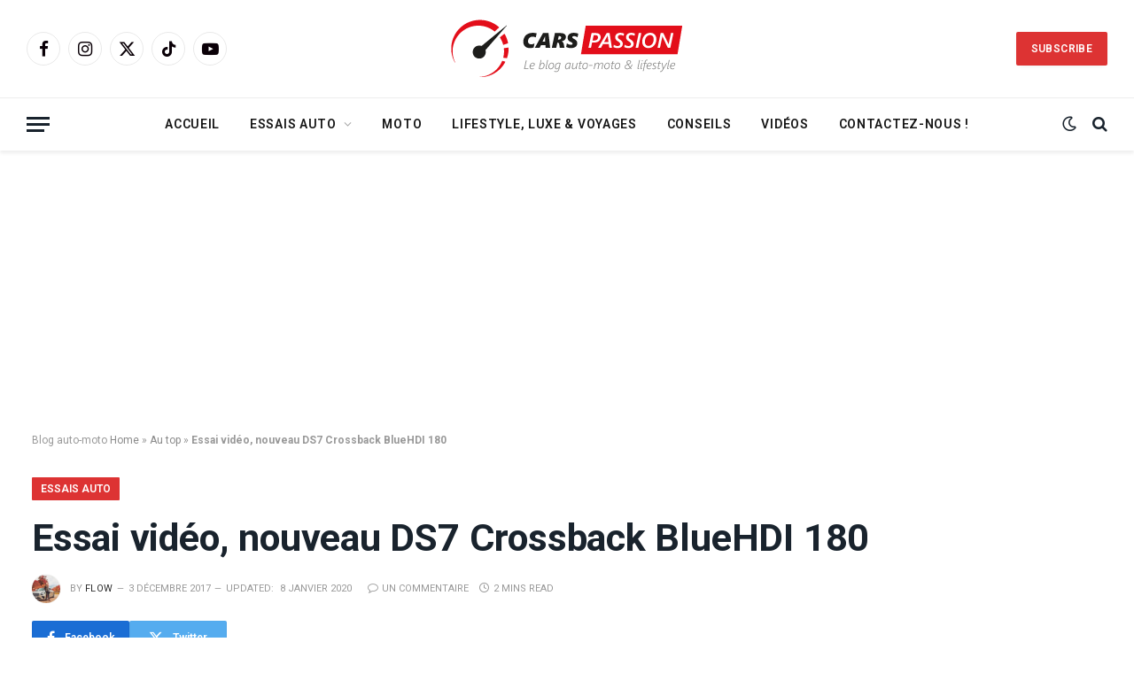

--- FILE ---
content_type: text/html; charset=UTF-8
request_url: https://www.leblog-carspassion.fr/essais-auto/essai-video-du-nouveau-ds7-crossback-bluehdi-180-vlog-auto
body_size: 37400
content:

<!DOCTYPE html>
<html lang="fr-FR" class="s-light site-s-light">

<head>

	<meta charset="UTF-8" />
	<meta name="viewport" content="width=device-width, initial-scale=1" />
	<meta name='robots' content='index, follow, max-image-preview:large, max-snippet:-1, max-video-preview:-1' />

	<!-- This site is optimized with the Yoast SEO plugin v26.6 - https://yoast.com/wordpress/plugins/seo/ -->
	<title>Essai vidéo, nouveau DS7 Crossback BlueHDI 180 (Vlog) – Cars Passion</title><link rel="preload" as="image" imagesrcset="https://www.leblog-carspassion.fr/wp-content/uploads/2017/12/essai-citroen-DS7-crossback-2018-test-SUV-1024x576.jpg" imagesizes="(max-width: 1300px) 100vw, 1300px" /><link rel="preload" as="font" href="https://www.leblog-carspassion.fr/wp-content/themes/smart-mag/css/icons/fonts/ts-icons.woff2?v2.8" type="font/woff2" crossorigin="anonymous" />
	<meta name="description" content="Essai du nouveau DS7 Crossback (BlueHdi 180 CH) le SUV Premium made in France. Un test complet en vidéo pour ce SUV Premium." />
	<link rel="canonical" href="https://www.leblog-carspassion.fr/essais-auto/essai-video-du-nouveau-ds7-crossback-bluehdi-180-vlog-auto" />
	<meta property="og:locale" content="fr_FR" />
	<meta property="og:type" content="article" />
	<meta property="og:title" content="Essai vidéo, nouveau DS7 Crossback BlueHDI 180 (Vlog) – Cars Passion" />
	<meta property="og:description" content="Essai du nouveau DS7 Crossback (BlueHdi 180 CH) le SUV Premium made in France. Un test complet en vidéo pour ce SUV Premium." />
	<meta property="og:url" content="https://www.leblog-carspassion.fr/essais-auto/essai-video-du-nouveau-ds7-crossback-bluehdi-180-vlog-auto" />
	<meta property="og:site_name" content="Cars Passion - Blog Automobile et Moto - voyage et lifestyle" />
	<meta property="article:publisher" content="https://www.facebook.com/blogcarspassion" />
	<meta property="article:author" content="Bestcarspassion" />
	<meta property="article:published_time" content="2017-12-03T09:17:13+00:00" />
	<meta property="article:modified_time" content="2020-01-08T13:25:00+00:00" />
	<meta property="og:image" content="https://www.leblog-carspassion.fr/wp-content/uploads/2017/12/essai-citroen-DS7-crossback-2018-test-SUV.jpg" />
	<meta property="og:image:width" content="1280" />
	<meta property="og:image:height" content="720" />
	<meta property="og:image:type" content="image/jpeg" />
	<meta name="author" content="Flow" />
	<meta name="twitter:card" content="summary_large_image" />
	<meta name="twitter:creator" content="@BlogCarsPassion" />
	<meta name="twitter:site" content="@BlogCarsPassion" />
	<meta name="twitter:label1" content="Écrit par" />
	<meta name="twitter:data1" content="Flow" />
	<meta name="twitter:label2" content="Durée de lecture estimée" />
	<meta name="twitter:data2" content="2 minutes" />
	<script type="application/ld+json" class="yoast-schema-graph">{"@context":"https://schema.org","@graph":[{"@type":"Article","@id":"https://www.leblog-carspassion.fr/essais-auto/essai-video-du-nouveau-ds7-crossback-bluehdi-180-vlog-auto#article","isPartOf":{"@id":"https://www.leblog-carspassion.fr/essais-auto/essai-video-du-nouveau-ds7-crossback-bluehdi-180-vlog-auto"},"author":{"name":"Flow","@id":"https://www.leblog-carspassion.fr/#/schema/person/da3bbaa9cf97df9b4c25a20450091905"},"headline":"Essai vidéo, nouveau DS7 Crossback BlueHDI 180","datePublished":"2017-12-03T09:17:13+00:00","dateModified":"2020-01-08T13:25:00+00:00","mainEntityOfPage":{"@id":"https://www.leblog-carspassion.fr/essais-auto/essai-video-du-nouveau-ds7-crossback-bluehdi-180-vlog-auto"},"wordCount":395,"commentCount":1,"publisher":{"@id":"https://www.leblog-carspassion.fr/#organization"},"image":{"@id":"https://www.leblog-carspassion.fr/essais-auto/essai-video-du-nouveau-ds7-crossback-bluehdi-180-vlog-auto#primaryimage"},"thumbnailUrl":"https://www.leblog-carspassion.fr/wp-content/uploads/2017/12/essai-citroen-DS7-crossback-2018-test-SUV.jpg","keywords":["180 CH","consommation","Diesel","Essais","France","HDi","intérieur","premium","prix","SUV","Vlog","Youtube"],"articleSection":["Essais auto","SUV"],"inLanguage":"fr-FR","potentialAction":[{"@type":"CommentAction","name":"Comment","target":["https://www.leblog-carspassion.fr/essais-auto/essai-video-du-nouveau-ds7-crossback-bluehdi-180-vlog-auto#respond"]}]},{"@type":"WebPage","@id":"https://www.leblog-carspassion.fr/essais-auto/essai-video-du-nouveau-ds7-crossback-bluehdi-180-vlog-auto","url":"https://www.leblog-carspassion.fr/essais-auto/essai-video-du-nouveau-ds7-crossback-bluehdi-180-vlog-auto","name":"Essai vidéo, nouveau DS7 Crossback BlueHDI 180 (Vlog) – Cars Passion","isPartOf":{"@id":"https://www.leblog-carspassion.fr/#website"},"primaryImageOfPage":{"@id":"https://www.leblog-carspassion.fr/essais-auto/essai-video-du-nouveau-ds7-crossback-bluehdi-180-vlog-auto#primaryimage"},"image":{"@id":"https://www.leblog-carspassion.fr/essais-auto/essai-video-du-nouveau-ds7-crossback-bluehdi-180-vlog-auto#primaryimage"},"thumbnailUrl":"https://www.leblog-carspassion.fr/wp-content/uploads/2017/12/essai-citroen-DS7-crossback-2018-test-SUV.jpg","datePublished":"2017-12-03T09:17:13+00:00","dateModified":"2020-01-08T13:25:00+00:00","description":"Essai du nouveau DS7 Crossback (BlueHdi 180 CH) le SUV Premium made in France. Un test complet en vidéo pour ce SUV Premium.","breadcrumb":{"@id":"https://www.leblog-carspassion.fr/essais-auto/essai-video-du-nouveau-ds7-crossback-bluehdi-180-vlog-auto#breadcrumb"},"inLanguage":"fr-FR","potentialAction":[{"@type":"ReadAction","target":["https://www.leblog-carspassion.fr/essais-auto/essai-video-du-nouveau-ds7-crossback-bluehdi-180-vlog-auto"]}]},{"@type":"ImageObject","inLanguage":"fr-FR","@id":"https://www.leblog-carspassion.fr/essais-auto/essai-video-du-nouveau-ds7-crossback-bluehdi-180-vlog-auto#primaryimage","url":"https://www.leblog-carspassion.fr/wp-content/uploads/2017/12/essai-citroen-DS7-crossback-2018-test-SUV.jpg","contentUrl":"https://www.leblog-carspassion.fr/wp-content/uploads/2017/12/essai-citroen-DS7-crossback-2018-test-SUV.jpg","width":1280,"height":720,"caption":"essai citroen DS7 crossback 2018 test SUV"},{"@type":"BreadcrumbList","@id":"https://www.leblog-carspassion.fr/essais-auto/essai-video-du-nouveau-ds7-crossback-bluehdi-180-vlog-auto#breadcrumb","itemListElement":[{"@type":"ListItem","position":1,"name":"Home","item":"https://www.leblog-carspassion.fr/"},{"@type":"ListItem","position":2,"name":"Au top","item":"https://www.leblog-carspassion.fr/rubrique/au-top"},{"@type":"ListItem","position":3,"name":"Essai vidéo, nouveau DS7 Crossback BlueHDI 180"}]},{"@type":"WebSite","@id":"https://www.leblog-carspassion.fr/#website","url":"https://www.leblog-carspassion.fr/","name":"Cars Passion - Blog Automobile et Moto - voyages et lifestyle","description":"Blog automobile - essais sur route et voyages","publisher":{"@id":"https://www.leblog-carspassion.fr/#organization"},"potentialAction":[{"@type":"SearchAction","target":{"@type":"EntryPoint","urlTemplate":"https://www.leblog-carspassion.fr/?s={search_term_string}"},"query-input":{"@type":"PropertyValueSpecification","valueRequired":true,"valueName":"search_term_string"}}],"inLanguage":"fr-FR"},{"@type":"Organization","@id":"https://www.leblog-carspassion.fr/#organization","name":"Blog Automobile, Lifestyle et Voyages Cars Passion","alternateName":"Blog auto Cars Passion","url":"https://www.leblog-carspassion.fr/","logo":{"@type":"ImageObject","inLanguage":"fr-FR","@id":"https://www.leblog-carspassion.fr/#/schema/logo/image/","url":"https://www.leblog-carspassion.fr/wp-content/uploads/2019/08/Blog-automobile-moto-top-gear-france-tone.jpg","contentUrl":"https://www.leblog-carspassion.fr/wp-content/uploads/2019/08/Blog-automobile-moto-top-gear-france-tone.jpg","width":1240,"height":567,"caption":"Blog Automobile, Lifestyle et Voyages Cars Passion"},"image":{"@id":"https://www.leblog-carspassion.fr/#/schema/logo/image/"},"sameAs":["https://www.facebook.com/blogcarspassion","https://x.com/BlogCarsPassion","https://www.instagram.com/blogcarspassion/","https://www.linkedin.com/company/10549120/admin/feed/posts/","https://www.youtube.com/user/blogcarspassion","https://www.tiktok.com/@blogcarspassion"]},{"@type":"Person","@id":"https://www.leblog-carspassion.fr/#/schema/person/da3bbaa9cf97df9b4c25a20450091905","name":"Flow","image":{"@type":"ImageObject","inLanguage":"fr-FR","@id":"https://www.leblog-carspassion.fr/#/schema/person/image/","url":"https://www.leblog-carspassion.fr/wp-content/uploads/2019/02/flow-instagrap-supercars-bentley-carspassion-150x150.jpg","contentUrl":"https://www.leblog-carspassion.fr/wp-content/uploads/2019/02/flow-instagrap-supercars-bentley-carspassion-150x150.jpg","caption":"Flow"},"description":"Fondateur et rédacteur, passionné d'automobile, mon rêve de gamin : pilote essayeur, designer, et plusieurs milliers de rêves... Ma voiture préférée : une Maserati Quattroporte GTS. Bienvenue dans notre univers automobile et moto légèrement déjanté ;-)","sameAs":["http://www.leblog-carspassion.fr/author/admin","Bestcarspassion"],"url":"https://www.leblog-carspassion.fr/author/admin"}]}</script>
	<!-- / Yoast SEO plugin. -->


<link rel='dns-prefetch' href='//www.googletagmanager.com' />
<link rel='dns-prefetch' href='//fonts.googleapis.com' />
<link rel='dns-prefetch' href='//pagead2.googlesyndication.com' />
<link rel='dns-prefetch' href='//fundingchoicesmessages.google.com' />
<link rel="alternate" type="application/rss+xml" title="Cars Passion - Blog Automobile et Moto - voyage et lifestyle &raquo; Flux" href="https://www.leblog-carspassion.fr/feed" />
<link rel="alternate" type="application/rss+xml" title="Cars Passion - Blog Automobile et Moto - voyage et lifestyle &raquo; Flux des commentaires" href="https://www.leblog-carspassion.fr/comments/feed" />
<link rel="alternate" type="application/rss+xml" title="Cars Passion - Blog Automobile et Moto - voyage et lifestyle &raquo; Essai vidéo, nouveau DS7 Crossback BlueHDI 180 Flux des commentaires" href="https://www.leblog-carspassion.fr/essais-auto/essai-video-du-nouveau-ds7-crossback-bluehdi-180-vlog-auto/feed" />
<link rel="alternate" title="oEmbed (JSON)" type="application/json+oembed" href="https://www.leblog-carspassion.fr/wp-json/oembed/1.0/embed?url=https%3A%2F%2Fwww.leblog-carspassion.fr%2Fessais-auto%2Fessai-video-du-nouveau-ds7-crossback-bluehdi-180-vlog-auto" />
<link rel="alternate" title="oEmbed (XML)" type="text/xml+oembed" href="https://www.leblog-carspassion.fr/wp-json/oembed/1.0/embed?url=https%3A%2F%2Fwww.leblog-carspassion.fr%2Fessais-auto%2Fessai-video-du-nouveau-ds7-crossback-bluehdi-180-vlog-auto&#038;format=xml" />
<style id='wp-img-auto-sizes-contain-inline-css' type='text/css'>
img:is([sizes=auto i],[sizes^="auto," i]){contain-intrinsic-size:3000px 1500px}
/*# sourceURL=wp-img-auto-sizes-contain-inline-css */
</style>
<link rel='stylesheet' id='taqyeem-style-css' href='https://www.leblog-carspassion.fr/wp-content/plugins/taqyeem/style.css?ver=6.9' type='text/css' media='all' />
<style id='wp-emoji-styles-inline-css' type='text/css'>

	img.wp-smiley, img.emoji {
		display: inline !important;
		border: none !important;
		box-shadow: none !important;
		height: 1em !important;
		width: 1em !important;
		margin: 0 0.07em !important;
		vertical-align: -0.1em !important;
		background: none !important;
		padding: 0 !important;
	}
/*# sourceURL=wp-emoji-styles-inline-css */
</style>
<link rel='stylesheet' id='wp-block-library-css' href='https://www.leblog-carspassion.fr/wp-includes/css/dist/block-library/style.min.css?ver=6.9' type='text/css' media='all' />
<style id='wp-block-heading-inline-css' type='text/css'>
h1:where(.wp-block-heading).has-background,h2:where(.wp-block-heading).has-background,h3:where(.wp-block-heading).has-background,h4:where(.wp-block-heading).has-background,h5:where(.wp-block-heading).has-background,h6:where(.wp-block-heading).has-background{padding:1.25em 2.375em}h1.has-text-align-left[style*=writing-mode]:where([style*=vertical-lr]),h1.has-text-align-right[style*=writing-mode]:where([style*=vertical-rl]),h2.has-text-align-left[style*=writing-mode]:where([style*=vertical-lr]),h2.has-text-align-right[style*=writing-mode]:where([style*=vertical-rl]),h3.has-text-align-left[style*=writing-mode]:where([style*=vertical-lr]),h3.has-text-align-right[style*=writing-mode]:where([style*=vertical-rl]),h4.has-text-align-left[style*=writing-mode]:where([style*=vertical-lr]),h4.has-text-align-right[style*=writing-mode]:where([style*=vertical-rl]),h5.has-text-align-left[style*=writing-mode]:where([style*=vertical-lr]),h5.has-text-align-right[style*=writing-mode]:where([style*=vertical-rl]),h6.has-text-align-left[style*=writing-mode]:where([style*=vertical-lr]),h6.has-text-align-right[style*=writing-mode]:where([style*=vertical-rl]){rotate:180deg}
/*# sourceURL=https://www.leblog-carspassion.fr/wp-includes/blocks/heading/style.min.css */
</style>
<style id='wp-block-paragraph-inline-css' type='text/css'>
.is-small-text{font-size:.875em}.is-regular-text{font-size:1em}.is-large-text{font-size:2.25em}.is-larger-text{font-size:3em}.has-drop-cap:not(:focus):first-letter{float:left;font-size:8.4em;font-style:normal;font-weight:100;line-height:.68;margin:.05em .1em 0 0;text-transform:uppercase}body.rtl .has-drop-cap:not(:focus):first-letter{float:none;margin-left:.1em}p.has-drop-cap.has-background{overflow:hidden}:root :where(p.has-background){padding:1.25em 2.375em}:where(p.has-text-color:not(.has-link-color)) a{color:inherit}p.has-text-align-left[style*="writing-mode:vertical-lr"],p.has-text-align-right[style*="writing-mode:vertical-rl"]{rotate:180deg}
/*# sourceURL=https://www.leblog-carspassion.fr/wp-includes/blocks/paragraph/style.min.css */
</style>
<style id='global-styles-inline-css' type='text/css'>
:root{--wp--preset--aspect-ratio--square: 1;--wp--preset--aspect-ratio--4-3: 4/3;--wp--preset--aspect-ratio--3-4: 3/4;--wp--preset--aspect-ratio--3-2: 3/2;--wp--preset--aspect-ratio--2-3: 2/3;--wp--preset--aspect-ratio--16-9: 16/9;--wp--preset--aspect-ratio--9-16: 9/16;--wp--preset--color--black: #000000;--wp--preset--color--cyan-bluish-gray: #abb8c3;--wp--preset--color--white: #ffffff;--wp--preset--color--pale-pink: #f78da7;--wp--preset--color--vivid-red: #cf2e2e;--wp--preset--color--luminous-vivid-orange: #ff6900;--wp--preset--color--luminous-vivid-amber: #fcb900;--wp--preset--color--light-green-cyan: #7bdcb5;--wp--preset--color--vivid-green-cyan: #00d084;--wp--preset--color--pale-cyan-blue: #8ed1fc;--wp--preset--color--vivid-cyan-blue: #0693e3;--wp--preset--color--vivid-purple: #9b51e0;--wp--preset--gradient--vivid-cyan-blue-to-vivid-purple: linear-gradient(135deg,rgb(6,147,227) 0%,rgb(155,81,224) 100%);--wp--preset--gradient--light-green-cyan-to-vivid-green-cyan: linear-gradient(135deg,rgb(122,220,180) 0%,rgb(0,208,130) 100%);--wp--preset--gradient--luminous-vivid-amber-to-luminous-vivid-orange: linear-gradient(135deg,rgb(252,185,0) 0%,rgb(255,105,0) 100%);--wp--preset--gradient--luminous-vivid-orange-to-vivid-red: linear-gradient(135deg,rgb(255,105,0) 0%,rgb(207,46,46) 100%);--wp--preset--gradient--very-light-gray-to-cyan-bluish-gray: linear-gradient(135deg,rgb(238,238,238) 0%,rgb(169,184,195) 100%);--wp--preset--gradient--cool-to-warm-spectrum: linear-gradient(135deg,rgb(74,234,220) 0%,rgb(151,120,209) 20%,rgb(207,42,186) 40%,rgb(238,44,130) 60%,rgb(251,105,98) 80%,rgb(254,248,76) 100%);--wp--preset--gradient--blush-light-purple: linear-gradient(135deg,rgb(255,206,236) 0%,rgb(152,150,240) 100%);--wp--preset--gradient--blush-bordeaux: linear-gradient(135deg,rgb(254,205,165) 0%,rgb(254,45,45) 50%,rgb(107,0,62) 100%);--wp--preset--gradient--luminous-dusk: linear-gradient(135deg,rgb(255,203,112) 0%,rgb(199,81,192) 50%,rgb(65,88,208) 100%);--wp--preset--gradient--pale-ocean: linear-gradient(135deg,rgb(255,245,203) 0%,rgb(182,227,212) 50%,rgb(51,167,181) 100%);--wp--preset--gradient--electric-grass: linear-gradient(135deg,rgb(202,248,128) 0%,rgb(113,206,126) 100%);--wp--preset--gradient--midnight: linear-gradient(135deg,rgb(2,3,129) 0%,rgb(40,116,252) 100%);--wp--preset--font-size--small: 13px;--wp--preset--font-size--medium: 20px;--wp--preset--font-size--large: 36px;--wp--preset--font-size--x-large: 42px;--wp--preset--spacing--20: 0.44rem;--wp--preset--spacing--30: 0.67rem;--wp--preset--spacing--40: 1rem;--wp--preset--spacing--50: 1.5rem;--wp--preset--spacing--60: 2.25rem;--wp--preset--spacing--70: 3.38rem;--wp--preset--spacing--80: 5.06rem;--wp--preset--shadow--natural: 6px 6px 9px rgba(0, 0, 0, 0.2);--wp--preset--shadow--deep: 12px 12px 50px rgba(0, 0, 0, 0.4);--wp--preset--shadow--sharp: 6px 6px 0px rgba(0, 0, 0, 0.2);--wp--preset--shadow--outlined: 6px 6px 0px -3px rgb(255, 255, 255), 6px 6px rgb(0, 0, 0);--wp--preset--shadow--crisp: 6px 6px 0px rgb(0, 0, 0);}:where(.is-layout-flex){gap: 0.5em;}:where(.is-layout-grid){gap: 0.5em;}body .is-layout-flex{display: flex;}.is-layout-flex{flex-wrap: wrap;align-items: center;}.is-layout-flex > :is(*, div){margin: 0;}body .is-layout-grid{display: grid;}.is-layout-grid > :is(*, div){margin: 0;}:where(.wp-block-columns.is-layout-flex){gap: 2em;}:where(.wp-block-columns.is-layout-grid){gap: 2em;}:where(.wp-block-post-template.is-layout-flex){gap: 1.25em;}:where(.wp-block-post-template.is-layout-grid){gap: 1.25em;}.has-black-color{color: var(--wp--preset--color--black) !important;}.has-cyan-bluish-gray-color{color: var(--wp--preset--color--cyan-bluish-gray) !important;}.has-white-color{color: var(--wp--preset--color--white) !important;}.has-pale-pink-color{color: var(--wp--preset--color--pale-pink) !important;}.has-vivid-red-color{color: var(--wp--preset--color--vivid-red) !important;}.has-luminous-vivid-orange-color{color: var(--wp--preset--color--luminous-vivid-orange) !important;}.has-luminous-vivid-amber-color{color: var(--wp--preset--color--luminous-vivid-amber) !important;}.has-light-green-cyan-color{color: var(--wp--preset--color--light-green-cyan) !important;}.has-vivid-green-cyan-color{color: var(--wp--preset--color--vivid-green-cyan) !important;}.has-pale-cyan-blue-color{color: var(--wp--preset--color--pale-cyan-blue) !important;}.has-vivid-cyan-blue-color{color: var(--wp--preset--color--vivid-cyan-blue) !important;}.has-vivid-purple-color{color: var(--wp--preset--color--vivid-purple) !important;}.has-black-background-color{background-color: var(--wp--preset--color--black) !important;}.has-cyan-bluish-gray-background-color{background-color: var(--wp--preset--color--cyan-bluish-gray) !important;}.has-white-background-color{background-color: var(--wp--preset--color--white) !important;}.has-pale-pink-background-color{background-color: var(--wp--preset--color--pale-pink) !important;}.has-vivid-red-background-color{background-color: var(--wp--preset--color--vivid-red) !important;}.has-luminous-vivid-orange-background-color{background-color: var(--wp--preset--color--luminous-vivid-orange) !important;}.has-luminous-vivid-amber-background-color{background-color: var(--wp--preset--color--luminous-vivid-amber) !important;}.has-light-green-cyan-background-color{background-color: var(--wp--preset--color--light-green-cyan) !important;}.has-vivid-green-cyan-background-color{background-color: var(--wp--preset--color--vivid-green-cyan) !important;}.has-pale-cyan-blue-background-color{background-color: var(--wp--preset--color--pale-cyan-blue) !important;}.has-vivid-cyan-blue-background-color{background-color: var(--wp--preset--color--vivid-cyan-blue) !important;}.has-vivid-purple-background-color{background-color: var(--wp--preset--color--vivid-purple) !important;}.has-black-border-color{border-color: var(--wp--preset--color--black) !important;}.has-cyan-bluish-gray-border-color{border-color: var(--wp--preset--color--cyan-bluish-gray) !important;}.has-white-border-color{border-color: var(--wp--preset--color--white) !important;}.has-pale-pink-border-color{border-color: var(--wp--preset--color--pale-pink) !important;}.has-vivid-red-border-color{border-color: var(--wp--preset--color--vivid-red) !important;}.has-luminous-vivid-orange-border-color{border-color: var(--wp--preset--color--luminous-vivid-orange) !important;}.has-luminous-vivid-amber-border-color{border-color: var(--wp--preset--color--luminous-vivid-amber) !important;}.has-light-green-cyan-border-color{border-color: var(--wp--preset--color--light-green-cyan) !important;}.has-vivid-green-cyan-border-color{border-color: var(--wp--preset--color--vivid-green-cyan) !important;}.has-pale-cyan-blue-border-color{border-color: var(--wp--preset--color--pale-cyan-blue) !important;}.has-vivid-cyan-blue-border-color{border-color: var(--wp--preset--color--vivid-cyan-blue) !important;}.has-vivid-purple-border-color{border-color: var(--wp--preset--color--vivid-purple) !important;}.has-vivid-cyan-blue-to-vivid-purple-gradient-background{background: var(--wp--preset--gradient--vivid-cyan-blue-to-vivid-purple) !important;}.has-light-green-cyan-to-vivid-green-cyan-gradient-background{background: var(--wp--preset--gradient--light-green-cyan-to-vivid-green-cyan) !important;}.has-luminous-vivid-amber-to-luminous-vivid-orange-gradient-background{background: var(--wp--preset--gradient--luminous-vivid-amber-to-luminous-vivid-orange) !important;}.has-luminous-vivid-orange-to-vivid-red-gradient-background{background: var(--wp--preset--gradient--luminous-vivid-orange-to-vivid-red) !important;}.has-very-light-gray-to-cyan-bluish-gray-gradient-background{background: var(--wp--preset--gradient--very-light-gray-to-cyan-bluish-gray) !important;}.has-cool-to-warm-spectrum-gradient-background{background: var(--wp--preset--gradient--cool-to-warm-spectrum) !important;}.has-blush-light-purple-gradient-background{background: var(--wp--preset--gradient--blush-light-purple) !important;}.has-blush-bordeaux-gradient-background{background: var(--wp--preset--gradient--blush-bordeaux) !important;}.has-luminous-dusk-gradient-background{background: var(--wp--preset--gradient--luminous-dusk) !important;}.has-pale-ocean-gradient-background{background: var(--wp--preset--gradient--pale-ocean) !important;}.has-electric-grass-gradient-background{background: var(--wp--preset--gradient--electric-grass) !important;}.has-midnight-gradient-background{background: var(--wp--preset--gradient--midnight) !important;}.has-small-font-size{font-size: var(--wp--preset--font-size--small) !important;}.has-medium-font-size{font-size: var(--wp--preset--font-size--medium) !important;}.has-large-font-size{font-size: var(--wp--preset--font-size--large) !important;}.has-x-large-font-size{font-size: var(--wp--preset--font-size--x-large) !important;}
/*# sourceURL=global-styles-inline-css */
</style>

<style id='classic-theme-styles-inline-css' type='text/css'>
/*! This file is auto-generated */
.wp-block-button__link{color:#fff;background-color:#32373c;border-radius:9999px;box-shadow:none;text-decoration:none;padding:calc(.667em + 2px) calc(1.333em + 2px);font-size:1.125em}.wp-block-file__button{background:#32373c;color:#fff;text-decoration:none}
/*# sourceURL=/wp-includes/css/classic-themes.min.css */
</style>
<link rel='stylesheet' id='contact-form-7-css' href='https://www.leblog-carspassion.fr/wp-content/plugins/contact-form-7/includes/css/styles.css?ver=6.1.4' type='text/css' media='all' />
<link rel='stylesheet' id='ppress-frontend-css' href='https://www.leblog-carspassion.fr/wp-content/plugins/wp-user-avatar/assets/css/frontend.min.css?ver=4.16.8' type='text/css' media='all' />
<link rel='stylesheet' id='ppress-flatpickr-css' href='https://www.leblog-carspassion.fr/wp-content/plugins/wp-user-avatar/assets/flatpickr/flatpickr.min.css?ver=4.16.8' type='text/css' media='all' />
<link rel='stylesheet' id='ppress-select2-css' href='https://www.leblog-carspassion.fr/wp-content/plugins/wp-user-avatar/assets/select2/select2.min.css?ver=6.9' type='text/css' media='all' />
<link rel='stylesheet' id='taxopress-frontend-css-css' href='https://www.leblog-carspassion.fr/wp-content/plugins/simple-tags/assets/frontend/css/frontend.css?ver=3.42.0' type='text/css' media='all' />
<link rel='stylesheet' id='yarpp-thumbnails-css' href='https://www.leblog-carspassion.fr/wp-content/plugins/yet-another-related-posts-plugin/style/styles_thumbnails.css?ver=5.30.11' type='text/css' media='all' />
<style id='yarpp-thumbnails-inline-css' type='text/css'>
.yarpp-thumbnails-horizontal .yarpp-thumbnail {width: 460px;height: 50px;margin: 5px;margin-left: 0px;}.yarpp-thumbnail > img, .yarpp-thumbnail-default {width: 450px;height: 0px;margin: 5px;}.yarpp-thumbnails-horizontal .yarpp-thumbnail-title {margin: 7px;margin-top: 0px;width: 450px;}.yarpp-thumbnail-default > img {min-height: 0px;min-width: 450px;}
/*# sourceURL=yarpp-thumbnails-inline-css */
</style>
<link rel='stylesheet' id='smartmag-core-css' href='https://www.leblog-carspassion.fr/wp-content/themes/smart-mag/style.css?ver=10.3.2' type='text/css' media='all' />
<link rel='stylesheet' id='smartmag-fonts-css' href='https://fonts.googleapis.com/css?family=Open+Sans%3A400%2C400i%2C600%2C700&#038;display=swap' type='text/css' media='all' />
<link rel='stylesheet' id='smartmag-magnific-popup-css' href='https://www.leblog-carspassion.fr/wp-content/themes/smart-mag/css/lightbox.css?ver=10.3.2' type='text/css' media='all' />
<link rel='stylesheet' id='smartmag-icons-css' href='https://www.leblog-carspassion.fr/wp-content/themes/smart-mag/css/icons/icons.css?ver=10.3.2' type='text/css' media='all' />
<link rel='stylesheet' id='smartmag-skin-css' href='https://www.leblog-carspassion.fr/wp-content/themes/smart-mag/css/skin-classic.css?ver=10.3.2' type='text/css' media='all' />
<style id='smartmag-skin-inline-css' type='text/css'>
:root { --c-main: #dd3333;
--c-main-rgb: 221,51,51;
--ui-font: "Roboto", system-ui, -apple-system, "Segoe UI", Arial, sans-serif;
--title-font: "Roboto", system-ui, -apple-system, "Segoe UI", Arial, sans-serif;
--h-font: "Roboto", system-ui, -apple-system, "Segoe UI", Arial, sans-serif;
--title-font: "Roboto", system-ui, -apple-system, "Segoe UI", Arial, sans-serif;
--h-font: "Roboto", system-ui, -apple-system, "Segoe UI", Arial, sans-serif;
--title-size-xs: 14px;
--title-size-s: 14px;
--title-size-n: 16px;
--title-size-m: 17px;
--title-size-l: 19px;
--title-size-xl: 21px;
--main-width: 1300px;
--wrap-padding: 36px;
--c-post-meta: #2b2b2b;
--excerpt-mt: 10px;
--c-excerpts: #2b2b2b;
--excerpt-size: 13px; }
.smart-head-main { --c-shadow: rgba(0,0,0,0.07); }
.smart-head-main .smart-head-bot { border-top-width: 1px; border-top-color: #ededed; }
.s-dark .smart-head-main .smart-head-bot,
.smart-head-main .s-dark.smart-head-bot { border-top-color: #2d2d2d; }
.navigation-main .menu > li > a { letter-spacing: 0.05em; }
.smart-head-main .spc-social { --c-spc-social: #0a0007; --c-spc-social-hov: #dd003b; }
.post-meta .meta-item, .post-meta .text-in { font-size: 10px; font-weight: 500; text-transform: uppercase; }
.post-meta .post-cat > a { font-weight: bold; }
.s-light .block-wrap.s-dark { --c-post-meta: var(--c-contrast-450); }
.post-meta .post-author > a { color: #2b2b2b; }
.s-dark .post-meta .post-author > a { color: #ffffff; }
.post-meta .post-cat > a { color: #2b2b2b; }
.s-dark .post-meta .post-cat > a { color: #ffffff; }
.l-post .excerpt { font-family: "Open Sans", system-ui, -apple-system, "Segoe UI", Arial, sans-serif; }
.l-post .excerpt { font-weight: 500; }
.block-head-i .heading { font-size: 15px; font-weight: 800; }
.load-button { background-color: #dd3333; }
.loop-small .media:not(i) { max-width: 102px; }
.post-meta-single .meta-item, .post-meta-single .text-in { font-size: 11px; font-weight: normal; }
.entry-content { font-size: 16px; --c-a: #e2003c; }
.post-share-b:not(.is-not-global) { --service-width: 110px; --service-min-width: initial; }
.post-share-b:not(.is-not-global) .service i { font-size: 16px; }
.post-share-b:not(.is-not-global) .service .label { font-size: 12px; }
.post-share-float .service { width: 36px; height: 34px; margin-bottom: 10px; border-radius: 4px; font-size: 16px; }
.site-s-light .s-head-modern .sub-title { color: #5e5e5e; }
@media (min-width: 768px) and (max-width: 940px) { .ts-contain, .main { padding-left: 35px; padding-right: 35px; } }
@media (max-width: 767px) { .ts-contain, .main { padding-left: 25px; padding-right: 25px; } }


/*# sourceURL=smartmag-skin-inline-css */
</style>
<link rel='stylesheet' id='smartmag-gfonts-custom-css' href='https://fonts.googleapis.com/css?family=Roboto%3A400%2C500%2C600%2C700%7COpen+Sans%3A500&#038;display=swap' type='text/css' media='all' />
<script type="text/javascript" src="https://www.leblog-carspassion.fr/wp-includes/js/jquery/jquery.min.js?ver=3.7.1" id="jquery-core-js"></script>
<script type="text/javascript" src="https://www.leblog-carspassion.fr/wp-includes/js/jquery/jquery-migrate.min.js?ver=3.4.1" id="jquery-migrate-js"></script>
<script type="text/javascript" src="https://www.leblog-carspassion.fr/wp-content/plugins/taqyeem/js/tie.js?ver=6.9" id="taqyeem-main-js"></script>
<script type="text/javascript" id="smartmag-lazy-inline-js-after">
/* <![CDATA[ */
/**
 * @copyright ThemeSphere
 * @preserve
 */
var BunyadLazy={};BunyadLazy.load=function(){function a(e,n){var t={};e.dataset.bgset&&e.dataset.sizes?(t.sizes=e.dataset.sizes,t.srcset=e.dataset.bgset):t.src=e.dataset.bgsrc,function(t){var a=t.dataset.ratio;if(0<a){const e=t.parentElement;if(e.classList.contains("media-ratio")){const n=e.style;n.getPropertyValue("--a-ratio")||(n.paddingBottom=100/a+"%")}}}(e);var a,o=document.createElement("img");for(a in o.onload=function(){var t="url('"+(o.currentSrc||o.src)+"')",a=e.style;a.backgroundImage!==t&&requestAnimationFrame(()=>{a.backgroundImage=t,n&&n()}),o.onload=null,o.onerror=null,o=null},o.onerror=o.onload,t)o.setAttribute(a,t[a]);o&&o.complete&&0<o.naturalWidth&&o.onload&&o.onload()}function e(t){t.dataset.loaded||a(t,()=>{document.dispatchEvent(new Event("lazyloaded")),t.dataset.loaded=1})}function n(t){"complete"===document.readyState?t():window.addEventListener("load",t)}return{initEarly:function(){var t,a=()=>{document.querySelectorAll(".img.bg-cover:not(.lazyload)").forEach(e)};"complete"!==document.readyState?(t=setInterval(a,150),n(()=>{a(),clearInterval(t)})):a()},callOnLoad:n,initBgImages:function(t){t&&n(()=>{document.querySelectorAll(".img.bg-cover").forEach(e)})},bgLoad:a}}(),BunyadLazy.load.initEarly();
//# sourceURL=smartmag-lazy-inline-js-after
/* ]]> */
</script>
<script type="text/javascript" src="https://www.leblog-carspassion.fr/wp-content/plugins/wp-user-avatar/assets/flatpickr/flatpickr.min.js?ver=4.16.8" id="ppress-flatpickr-js"></script>
<script type="text/javascript" src="https://www.leblog-carspassion.fr/wp-content/plugins/wp-user-avatar/assets/select2/select2.min.js?ver=4.16.8" id="ppress-select2-js"></script>
<script type="text/javascript" src="https://www.leblog-carspassion.fr/wp-content/plugins/sphere-post-views/assets/js/post-views.js?ver=1.0.1" id="sphere-post-views-js"></script>
<script type="text/javascript" id="sphere-post-views-js-after">
/* <![CDATA[ */
var Sphere_PostViews = {"ajaxUrl":"https:\/\/www.leblog-carspassion.fr\/wp-admin\/admin-ajax.php?sphere_post_views=1","sampling":0,"samplingRate":10,"repeatCountDelay":0,"postID":18708,"token":"79e8554103"}
//# sourceURL=sphere-post-views-js-after
/* ]]> */
</script>
<script type="text/javascript" src="https://www.leblog-carspassion.fr/wp-content/plugins/simple-tags/assets/frontend/js/frontend.js?ver=3.42.0" id="taxopress-frontend-js-js"></script>

<!-- Extrait de code de la balise Google (gtag.js) ajouté par Site Kit -->
<!-- Extrait Google Analytics ajouté par Site Kit -->
<script type="text/javascript" src="https://www.googletagmanager.com/gtag/js?id=G-TH84EVGHZ7" id="google_gtagjs-js" async></script>
<script type="text/javascript" id="google_gtagjs-js-after">
/* <![CDATA[ */
window.dataLayer = window.dataLayer || [];function gtag(){dataLayer.push(arguments);}
gtag("set","linker",{"domains":["www.leblog-carspassion.fr"]});
gtag("js", new Date());
gtag("set", "developer_id.dZTNiMT", true);
gtag("config", "G-TH84EVGHZ7");
//# sourceURL=google_gtagjs-js-after
/* ]]> */
</script>
<link rel="https://api.w.org/" href="https://www.leblog-carspassion.fr/wp-json/" /><link rel="alternate" title="JSON" type="application/json" href="https://www.leblog-carspassion.fr/wp-json/wp/v2/posts/18708" /><link rel="EditURI" type="application/rsd+xml" title="RSD" href="https://www.leblog-carspassion.fr/xmlrpc.php?rsd" />
<meta name="generator" content="WordPress 6.9" />
<link rel='shortlink' href='https://www.leblog-carspassion.fr/?p=18708' />
<meta name="generator" content="Site Kit by Google 1.168.0" /><script type='text/javascript'>
/* <![CDATA[ */
var taqyeem = {"ajaxurl":"https://www.leblog-carspassion.fr/wp-admin/admin-ajax.php" , "your_rating":"Your Rating:"};
/* ]]> */
</script>
<style type="text/css" media="screen"> 
.review-final-score {border-color: #ffffff;}
.review-box  {background-color:#ffffff ;}
#review-box h2.review-box-header , .user-rate-wrap  {background-color:#ffffff ;}
.review-stars .review-item , .review-percentage .review-item span, .review-summary  {background-color:#ffffff ;}
.review-percentage .review-item span span,.review-final-score {background-color:#f50808 ;}
.review-summary a {
		text-decoration: none;}
.review-summary a:hover {
	color: #141414;	text-decoration: overline;}

#review-box .review-short-summary, #review-box .review-short-summary p{
	color :#000;
}

#review-box .review-final-score h3{
	color :#000000;
}

#review-box .review-final-score h5{
	color :#000000;
}

.user-rate-wrap, #review-box strong{
	color :#ffffff;
}

</style> 

		<script>
		var BunyadSchemeKey = 'bunyad-scheme';
		(() => {
			const d = document.documentElement;
			const c = d.classList;
			var scheme = localStorage.getItem(BunyadSchemeKey);
			
			if (scheme) {
				d.dataset.origClass = c;
				scheme === 'dark' ? c.remove('s-light', 'site-s-light') : c.remove('s-dark', 'site-s-dark');
				c.add('site-s-' + scheme, 's-' + scheme);
			}
		})();
		</script>
		
<!-- Balises Meta Google AdSense ajoutées par Site Kit -->
<meta name="google-adsense-platform-account" content="ca-host-pub-2644536267352236">
<meta name="google-adsense-platform-domain" content="sitekit.withgoogle.com">
<!-- Fin des balises Meta End Google AdSense ajoutées par Site Kit -->
<meta name="generator" content="Elementor 3.31.2; features: additional_custom_breakpoints, e_element_cache; settings: css_print_method-external, google_font-enabled, font_display-swap">
<style type="text/css">a.st_tag, a.internal_tag, .st_tag, .internal_tag { text-decoration: underline !important; }</style><style type="text/css">.recentcomments a{display:inline !important;padding:0 !important;margin:0 !important;}</style>			<style>
				.e-con.e-parent:nth-of-type(n+4):not(.e-lazyloaded):not(.e-no-lazyload),
				.e-con.e-parent:nth-of-type(n+4):not(.e-lazyloaded):not(.e-no-lazyload) * {
					background-image: none !important;
				}
				@media screen and (max-height: 1024px) {
					.e-con.e-parent:nth-of-type(n+3):not(.e-lazyloaded):not(.e-no-lazyload),
					.e-con.e-parent:nth-of-type(n+3):not(.e-lazyloaded):not(.e-no-lazyload) * {
						background-image: none !important;
					}
				}
				@media screen and (max-height: 640px) {
					.e-con.e-parent:nth-of-type(n+2):not(.e-lazyloaded):not(.e-no-lazyload),
					.e-con.e-parent:nth-of-type(n+2):not(.e-lazyloaded):not(.e-no-lazyload) * {
						background-image: none !important;
					}
				}
			</style>
			
<!-- Extrait Google AdSense ajouté par Site Kit -->
<script type="text/javascript" async="async" src="https://pagead2.googlesyndication.com/pagead/js/adsbygoogle.js?client=ca-pub-6566510172696068&amp;host=ca-host-pub-2644536267352236" crossorigin="anonymous"></script>

<!-- End Google AdSense snippet added by Site Kit -->

<!-- Google AdSense Ad Blocking Recovery snippet added by Site Kit -->
<script async src="https://fundingchoicesmessages.google.com/i/pub-6566510172696068?ers=1"></script><script>(function() {function signalGooglefcPresent() {if (!window.frames['googlefcPresent']) {if (document.body) {const iframe = document.createElement('iframe'); iframe.style = 'width: 0; height: 0; border: none; z-index: -1000; left: -1000px; top: -1000px;'; iframe.style.display = 'none'; iframe.name = 'googlefcPresent'; document.body.appendChild(iframe);} else {setTimeout(signalGooglefcPresent, 0);}}}signalGooglefcPresent();})();</script>
<!-- End Google AdSense Ad Blocking Recovery snippet added by Site Kit -->

<!-- Extrait Google AdSense de protection contre les erreurs Incitation à réautoriser les annonces ajouté par Site Kit -->
<script>(function(){'use strict';function aa(a){var b=0;return function(){return b<a.length?{done:!1,value:a[b++]}:{done:!0}}}var ba=typeof Object.defineProperties=="function"?Object.defineProperty:function(a,b,c){if(a==Array.prototype||a==Object.prototype)return a;a[b]=c.value;return a};
function ca(a){a=["object"==typeof globalThis&&globalThis,a,"object"==typeof window&&window,"object"==typeof self&&self,"object"==typeof global&&global];for(var b=0;b<a.length;++b){var c=a[b];if(c&&c.Math==Math)return c}throw Error("Cannot find global object");}var da=ca(this);function l(a,b){if(b)a:{var c=da;a=a.split(".");for(var d=0;d<a.length-1;d++){var e=a[d];if(!(e in c))break a;c=c[e]}a=a[a.length-1];d=c[a];b=b(d);b!=d&&b!=null&&ba(c,a,{configurable:!0,writable:!0,value:b})}}
function ea(a){return a.raw=a}function n(a){var b=typeof Symbol!="undefined"&&Symbol.iterator&&a[Symbol.iterator];if(b)return b.call(a);if(typeof a.length=="number")return{next:aa(a)};throw Error(String(a)+" is not an iterable or ArrayLike");}function fa(a){for(var b,c=[];!(b=a.next()).done;)c.push(b.value);return c}var ha=typeof Object.create=="function"?Object.create:function(a){function b(){}b.prototype=a;return new b},p;
if(typeof Object.setPrototypeOf=="function")p=Object.setPrototypeOf;else{var q;a:{var ja={a:!0},ka={};try{ka.__proto__=ja;q=ka.a;break a}catch(a){}q=!1}p=q?function(a,b){a.__proto__=b;if(a.__proto__!==b)throw new TypeError(a+" is not extensible");return a}:null}var la=p;
function t(a,b){a.prototype=ha(b.prototype);a.prototype.constructor=a;if(la)la(a,b);else for(var c in b)if(c!="prototype")if(Object.defineProperties){var d=Object.getOwnPropertyDescriptor(b,c);d&&Object.defineProperty(a,c,d)}else a[c]=b[c];a.A=b.prototype}function ma(){for(var a=Number(this),b=[],c=a;c<arguments.length;c++)b[c-a]=arguments[c];return b}l("Object.is",function(a){return a?a:function(b,c){return b===c?b!==0||1/b===1/c:b!==b&&c!==c}});
l("Array.prototype.includes",function(a){return a?a:function(b,c){var d=this;d instanceof String&&(d=String(d));var e=d.length;c=c||0;for(c<0&&(c=Math.max(c+e,0));c<e;c++){var f=d[c];if(f===b||Object.is(f,b))return!0}return!1}});
l("String.prototype.includes",function(a){return a?a:function(b,c){if(this==null)throw new TypeError("The 'this' value for String.prototype.includes must not be null or undefined");if(b instanceof RegExp)throw new TypeError("First argument to String.prototype.includes must not be a regular expression");return this.indexOf(b,c||0)!==-1}});l("Number.MAX_SAFE_INTEGER",function(){return 9007199254740991});
l("Number.isFinite",function(a){return a?a:function(b){return typeof b!=="number"?!1:!isNaN(b)&&b!==Infinity&&b!==-Infinity}});l("Number.isInteger",function(a){return a?a:function(b){return Number.isFinite(b)?b===Math.floor(b):!1}});l("Number.isSafeInteger",function(a){return a?a:function(b){return Number.isInteger(b)&&Math.abs(b)<=Number.MAX_SAFE_INTEGER}});
l("Math.trunc",function(a){return a?a:function(b){b=Number(b);if(isNaN(b)||b===Infinity||b===-Infinity||b===0)return b;var c=Math.floor(Math.abs(b));return b<0?-c:c}});/*

 Copyright The Closure Library Authors.
 SPDX-License-Identifier: Apache-2.0
*/
var u=this||self;function v(a,b){a:{var c=["CLOSURE_FLAGS"];for(var d=u,e=0;e<c.length;e++)if(d=d[c[e]],d==null){c=null;break a}c=d}a=c&&c[a];return a!=null?a:b}function w(a){return a};function na(a){u.setTimeout(function(){throw a;},0)};var oa=v(610401301,!1),pa=v(188588736,!0),qa=v(645172343,v(1,!0));var x,ra=u.navigator;x=ra?ra.userAgentData||null:null;function z(a){return oa?x?x.brands.some(function(b){return(b=b.brand)&&b.indexOf(a)!=-1}):!1:!1}function A(a){var b;a:{if(b=u.navigator)if(b=b.userAgent)break a;b=""}return b.indexOf(a)!=-1};function B(){return oa?!!x&&x.brands.length>0:!1}function C(){return B()?z("Chromium"):(A("Chrome")||A("CriOS"))&&!(B()?0:A("Edge"))||A("Silk")};var sa=B()?!1:A("Trident")||A("MSIE");!A("Android")||C();C();A("Safari")&&(C()||(B()?0:A("Coast"))||(B()?0:A("Opera"))||(B()?0:A("Edge"))||(B()?z("Microsoft Edge"):A("Edg/"))||B()&&z("Opera"));var ta={},D=null;var ua=typeof Uint8Array!=="undefined",va=!sa&&typeof btoa==="function";var wa;function E(){return typeof BigInt==="function"};var F=typeof Symbol==="function"&&typeof Symbol()==="symbol";function xa(a){return typeof Symbol==="function"&&typeof Symbol()==="symbol"?Symbol():a}var G=xa(),ya=xa("2ex");var za=F?function(a,b){a[G]|=b}:function(a,b){a.g!==void 0?a.g|=b:Object.defineProperties(a,{g:{value:b,configurable:!0,writable:!0,enumerable:!1}})},H=F?function(a){return a[G]|0}:function(a){return a.g|0},I=F?function(a){return a[G]}:function(a){return a.g},J=F?function(a,b){a[G]=b}:function(a,b){a.g!==void 0?a.g=b:Object.defineProperties(a,{g:{value:b,configurable:!0,writable:!0,enumerable:!1}})};function Aa(a,b){J(b,(a|0)&-14591)}function Ba(a,b){J(b,(a|34)&-14557)};var K={},Ca={};function Da(a){return!(!a||typeof a!=="object"||a.g!==Ca)}function Ea(a){return a!==null&&typeof a==="object"&&!Array.isArray(a)&&a.constructor===Object}function L(a,b,c){if(!Array.isArray(a)||a.length)return!1;var d=H(a);if(d&1)return!0;if(!(b&&(Array.isArray(b)?b.includes(c):b.has(c))))return!1;J(a,d|1);return!0};var M=0,N=0;function Fa(a){var b=a>>>0;M=b;N=(a-b)/4294967296>>>0}function Ga(a){if(a<0){Fa(-a);var b=n(Ha(M,N));a=b.next().value;b=b.next().value;M=a>>>0;N=b>>>0}else Fa(a)}function Ia(a,b){b>>>=0;a>>>=0;if(b<=2097151)var c=""+(4294967296*b+a);else E()?c=""+(BigInt(b)<<BigInt(32)|BigInt(a)):(c=(a>>>24|b<<8)&16777215,b=b>>16&65535,a=(a&16777215)+c*6777216+b*6710656,c+=b*8147497,b*=2,a>=1E7&&(c+=a/1E7>>>0,a%=1E7),c>=1E7&&(b+=c/1E7>>>0,c%=1E7),c=b+Ja(c)+Ja(a));return c}
function Ja(a){a=String(a);return"0000000".slice(a.length)+a}function Ha(a,b){b=~b;a?a=~a+1:b+=1;return[a,b]};var Ka=/^-?([1-9][0-9]*|0)(\.[0-9]+)?$/;var O;function La(a,b){O=b;a=new a(b);O=void 0;return a}
function P(a,b,c){a==null&&(a=O);O=void 0;if(a==null){var d=96;c?(a=[c],d|=512):a=[];b&&(d=d&-16760833|(b&1023)<<14)}else{if(!Array.isArray(a))throw Error("narr");d=H(a);if(d&2048)throw Error("farr");if(d&64)return a;d|=64;if(c&&(d|=512,c!==a[0]))throw Error("mid");a:{c=a;var e=c.length;if(e){var f=e-1;if(Ea(c[f])){d|=256;b=f-(+!!(d&512)-1);if(b>=1024)throw Error("pvtlmt");d=d&-16760833|(b&1023)<<14;break a}}if(b){b=Math.max(b,e-(+!!(d&512)-1));if(b>1024)throw Error("spvt");d=d&-16760833|(b&1023)<<
14}}}J(a,d);return a};function Ma(a){switch(typeof a){case "number":return isFinite(a)?a:String(a);case "boolean":return a?1:0;case "object":if(a)if(Array.isArray(a)){if(L(a,void 0,0))return}else if(ua&&a!=null&&a instanceof Uint8Array){if(va){for(var b="",c=0,d=a.length-10240;c<d;)b+=String.fromCharCode.apply(null,a.subarray(c,c+=10240));b+=String.fromCharCode.apply(null,c?a.subarray(c):a);a=btoa(b)}else{b===void 0&&(b=0);if(!D){D={};c="ABCDEFGHIJKLMNOPQRSTUVWXYZabcdefghijklmnopqrstuvwxyz0123456789".split("");d=["+/=",
"+/","-_=","-_.","-_"];for(var e=0;e<5;e++){var f=c.concat(d[e].split(""));ta[e]=f;for(var g=0;g<f.length;g++){var h=f[g];D[h]===void 0&&(D[h]=g)}}}b=ta[b];c=Array(Math.floor(a.length/3));d=b[64]||"";for(e=f=0;f<a.length-2;f+=3){var k=a[f],m=a[f+1];h=a[f+2];g=b[k>>2];k=b[(k&3)<<4|m>>4];m=b[(m&15)<<2|h>>6];h=b[h&63];c[e++]=g+k+m+h}g=0;h=d;switch(a.length-f){case 2:g=a[f+1],h=b[(g&15)<<2]||d;case 1:a=a[f],c[e]=b[a>>2]+b[(a&3)<<4|g>>4]+h+d}a=c.join("")}return a}}return a};function Na(a,b,c){a=Array.prototype.slice.call(a);var d=a.length,e=b&256?a[d-1]:void 0;d+=e?-1:0;for(b=b&512?1:0;b<d;b++)a[b]=c(a[b]);if(e){b=a[b]={};for(var f in e)Object.prototype.hasOwnProperty.call(e,f)&&(b[f]=c(e[f]))}return a}function Oa(a,b,c,d,e){if(a!=null){if(Array.isArray(a))a=L(a,void 0,0)?void 0:e&&H(a)&2?a:Pa(a,b,c,d!==void 0,e);else if(Ea(a)){var f={},g;for(g in a)Object.prototype.hasOwnProperty.call(a,g)&&(f[g]=Oa(a[g],b,c,d,e));a=f}else a=b(a,d);return a}}
function Pa(a,b,c,d,e){var f=d||c?H(a):0;d=d?!!(f&32):void 0;a=Array.prototype.slice.call(a);for(var g=0;g<a.length;g++)a[g]=Oa(a[g],b,c,d,e);c&&c(f,a);return a}function Qa(a){return a.s===K?a.toJSON():Ma(a)};function Ra(a,b,c){c=c===void 0?Ba:c;if(a!=null){if(ua&&a instanceof Uint8Array)return b?a:new Uint8Array(a);if(Array.isArray(a)){var d=H(a);if(d&2)return a;b&&(b=d===0||!!(d&32)&&!(d&64||!(d&16)));return b?(J(a,(d|34)&-12293),a):Pa(a,Ra,d&4?Ba:c,!0,!0)}a.s===K&&(c=a.h,d=I(c),a=d&2?a:La(a.constructor,Sa(c,d,!0)));return a}}function Sa(a,b,c){var d=c||b&2?Ba:Aa,e=!!(b&32);a=Na(a,b,function(f){return Ra(f,e,d)});za(a,32|(c?2:0));return a};function Ta(a,b){a=a.h;return Ua(a,I(a),b)}function Va(a,b,c,d){b=d+(+!!(b&512)-1);if(!(b<0||b>=a.length||b>=c))return a[b]}
function Ua(a,b,c,d){if(c===-1)return null;var e=b>>14&1023||536870912;if(c>=e){if(b&256)return a[a.length-1][c]}else{var f=a.length;if(d&&b&256&&(d=a[f-1][c],d!=null)){if(Va(a,b,e,c)&&ya!=null){var g;a=(g=wa)!=null?g:wa={};g=a[ya]||0;g>=4||(a[ya]=g+1,g=Error(),g.__closure__error__context__984382||(g.__closure__error__context__984382={}),g.__closure__error__context__984382.severity="incident",na(g))}return d}return Va(a,b,e,c)}}
function Wa(a,b,c,d,e){var f=b>>14&1023||536870912;if(c>=f||e&&!qa){var g=b;if(b&256)e=a[a.length-1];else{if(d==null)return;e=a[f+(+!!(b&512)-1)]={};g|=256}e[c]=d;c<f&&(a[c+(+!!(b&512)-1)]=void 0);g!==b&&J(a,g)}else a[c+(+!!(b&512)-1)]=d,b&256&&(a=a[a.length-1],c in a&&delete a[c])}
function Xa(a,b){var c=Ya;var d=d===void 0?!1:d;var e=a.h;var f=I(e),g=Ua(e,f,b,d);if(g!=null&&typeof g==="object"&&g.s===K)c=g;else if(Array.isArray(g)){var h=H(g),k=h;k===0&&(k|=f&32);k|=f&2;k!==h&&J(g,k);c=new c(g)}else c=void 0;c!==g&&c!=null&&Wa(e,f,b,c,d);e=c;if(e==null)return e;a=a.h;f=I(a);f&2||(g=e,c=g.h,h=I(c),g=h&2?La(g.constructor,Sa(c,h,!1)):g,g!==e&&(e=g,Wa(a,f,b,e,d)));return e}function Za(a,b){a=Ta(a,b);return a==null||typeof a==="string"?a:void 0}
function $a(a,b){var c=c===void 0?0:c;a=Ta(a,b);if(a!=null)if(b=typeof a,b==="number"?Number.isFinite(a):b!=="string"?0:Ka.test(a))if(typeof a==="number"){if(a=Math.trunc(a),!Number.isSafeInteger(a)){Ga(a);b=M;var d=N;if(a=d&2147483648)b=~b+1>>>0,d=~d>>>0,b==0&&(d=d+1>>>0);b=d*4294967296+(b>>>0);a=a?-b:b}}else if(b=Math.trunc(Number(a)),Number.isSafeInteger(b))a=String(b);else{if(b=a.indexOf("."),b!==-1&&(a=a.substring(0,b)),!(a[0]==="-"?a.length<20||a.length===20&&Number(a.substring(0,7))>-922337:
a.length<19||a.length===19&&Number(a.substring(0,6))<922337)){if(a.length<16)Ga(Number(a));else if(E())a=BigInt(a),M=Number(a&BigInt(4294967295))>>>0,N=Number(a>>BigInt(32)&BigInt(4294967295));else{b=+(a[0]==="-");N=M=0;d=a.length;for(var e=b,f=(d-b)%6+b;f<=d;e=f,f+=6)e=Number(a.slice(e,f)),N*=1E6,M=M*1E6+e,M>=4294967296&&(N+=Math.trunc(M/4294967296),N>>>=0,M>>>=0);b&&(b=n(Ha(M,N)),a=b.next().value,b=b.next().value,M=a,N=b)}a=M;b=N;b&2147483648?E()?a=""+(BigInt(b|0)<<BigInt(32)|BigInt(a>>>0)):(b=
n(Ha(a,b)),a=b.next().value,b=b.next().value,a="-"+Ia(a,b)):a=Ia(a,b)}}else a=void 0;return a!=null?a:c}function R(a,b){var c=c===void 0?"":c;a=Za(a,b);return a!=null?a:c};var S;function T(a,b,c){this.h=P(a,b,c)}T.prototype.toJSON=function(){return ab(this)};T.prototype.s=K;T.prototype.toString=function(){try{return S=!0,ab(this).toString()}finally{S=!1}};
function ab(a){var b=S?a.h:Pa(a.h,Qa,void 0,void 0,!1);var c=!S;var d=pa?void 0:a.constructor.v;var e=I(c?a.h:b);if(a=b.length){var f=b[a-1],g=Ea(f);g?a--:f=void 0;e=+!!(e&512)-1;var h=b;if(g){b:{var k=f;var m={};g=!1;if(k)for(var r in k)if(Object.prototype.hasOwnProperty.call(k,r))if(isNaN(+r))m[r]=k[r];else{var y=k[r];Array.isArray(y)&&(L(y,d,+r)||Da(y)&&y.size===0)&&(y=null);y==null&&(g=!0);y!=null&&(m[r]=y)}if(g){for(var Q in m)break b;m=null}else m=k}k=m==null?f!=null:m!==f}for(var ia;a>0;a--){Q=
a-1;r=h[Q];Q-=e;if(!(r==null||L(r,d,Q)||Da(r)&&r.size===0))break;ia=!0}if(h!==b||k||ia){if(!c)h=Array.prototype.slice.call(h,0,a);else if(ia||k||m)h.length=a;m&&h.push(m)}b=h}return b};function bb(a){return function(b){if(b==null||b=="")b=new a;else{b=JSON.parse(b);if(!Array.isArray(b))throw Error("dnarr");za(b,32);b=La(a,b)}return b}};function cb(a){this.h=P(a)}t(cb,T);var db=bb(cb);var U;function V(a){this.g=a}V.prototype.toString=function(){return this.g+""};var eb={};function fb(a){if(U===void 0){var b=null;var c=u.trustedTypes;if(c&&c.createPolicy){try{b=c.createPolicy("goog#html",{createHTML:w,createScript:w,createScriptURL:w})}catch(d){u.console&&u.console.error(d.message)}U=b}else U=b}a=(b=U)?b.createScriptURL(a):a;return new V(a,eb)};/*

 SPDX-License-Identifier: Apache-2.0
*/
function gb(a){var b=ma.apply(1,arguments);if(b.length===0)return fb(a[0]);for(var c=a[0],d=0;d<b.length;d++)c+=encodeURIComponent(b[d])+a[d+1];return fb(c)};function hb(a,b){a.src=b instanceof V&&b.constructor===V?b.g:"type_error:TrustedResourceUrl";var c,d;(c=(b=(d=(c=(a.ownerDocument&&a.ownerDocument.defaultView||window).document).querySelector)==null?void 0:d.call(c,"script[nonce]"))?b.nonce||b.getAttribute("nonce")||"":"")&&a.setAttribute("nonce",c)};function ib(){return Math.floor(Math.random()*2147483648).toString(36)+Math.abs(Math.floor(Math.random()*2147483648)^Date.now()).toString(36)};function jb(a,b){b=String(b);a.contentType==="application/xhtml+xml"&&(b=b.toLowerCase());return a.createElement(b)}function kb(a){this.g=a||u.document||document};function lb(a){a=a===void 0?document:a;return a.createElement("script")};function mb(a,b,c,d,e,f){try{var g=a.g,h=lb(g);h.async=!0;hb(h,b);g.head.appendChild(h);h.addEventListener("load",function(){e();d&&g.head.removeChild(h)});h.addEventListener("error",function(){c>0?mb(a,b,c-1,d,e,f):(d&&g.head.removeChild(h),f())})}catch(k){f()}};var nb=u.atob("aHR0cHM6Ly93d3cuZ3N0YXRpYy5jb20vaW1hZ2VzL2ljb25zL21hdGVyaWFsL3N5c3RlbS8xeC93YXJuaW5nX2FtYmVyXzI0ZHAucG5n"),ob=u.atob("WW91IGFyZSBzZWVpbmcgdGhpcyBtZXNzYWdlIGJlY2F1c2UgYWQgb3Igc2NyaXB0IGJsb2NraW5nIHNvZnR3YXJlIGlzIGludGVyZmVyaW5nIHdpdGggdGhpcyBwYWdlLg=="),pb=u.atob("RGlzYWJsZSBhbnkgYWQgb3Igc2NyaXB0IGJsb2NraW5nIHNvZnR3YXJlLCB0aGVuIHJlbG9hZCB0aGlzIHBhZ2Uu");function qb(a,b,c){this.i=a;this.u=b;this.o=c;this.g=null;this.j=[];this.m=!1;this.l=new kb(this.i)}
function rb(a){if(a.i.body&&!a.m){var b=function(){sb(a);u.setTimeout(function(){tb(a,3)},50)};mb(a.l,a.u,2,!0,function(){u[a.o]||b()},b);a.m=!0}}
function sb(a){for(var b=W(1,5),c=0;c<b;c++){var d=X(a);a.i.body.appendChild(d);a.j.push(d)}b=X(a);b.style.bottom="0";b.style.left="0";b.style.position="fixed";b.style.width=W(100,110).toString()+"%";b.style.zIndex=W(2147483544,2147483644).toString();b.style.backgroundColor=ub(249,259,242,252,219,229);b.style.boxShadow="0 0 12px #888";b.style.color=ub(0,10,0,10,0,10);b.style.display="flex";b.style.justifyContent="center";b.style.fontFamily="Roboto, Arial";c=X(a);c.style.width=W(80,85).toString()+
"%";c.style.maxWidth=W(750,775).toString()+"px";c.style.margin="24px";c.style.display="flex";c.style.alignItems="flex-start";c.style.justifyContent="center";d=jb(a.l.g,"IMG");d.className=ib();d.src=nb;d.alt="Warning icon";d.style.height="24px";d.style.width="24px";d.style.paddingRight="16px";var e=X(a),f=X(a);f.style.fontWeight="bold";f.textContent=ob;var g=X(a);g.textContent=pb;Y(a,e,f);Y(a,e,g);Y(a,c,d);Y(a,c,e);Y(a,b,c);a.g=b;a.i.body.appendChild(a.g);b=W(1,5);for(c=0;c<b;c++)d=X(a),a.i.body.appendChild(d),
a.j.push(d)}function Y(a,b,c){for(var d=W(1,5),e=0;e<d;e++){var f=X(a);b.appendChild(f)}b.appendChild(c);c=W(1,5);for(d=0;d<c;d++)e=X(a),b.appendChild(e)}function W(a,b){return Math.floor(a+Math.random()*(b-a))}function ub(a,b,c,d,e,f){return"rgb("+W(Math.max(a,0),Math.min(b,255)).toString()+","+W(Math.max(c,0),Math.min(d,255)).toString()+","+W(Math.max(e,0),Math.min(f,255)).toString()+")"}function X(a){a=jb(a.l.g,"DIV");a.className=ib();return a}
function tb(a,b){b<=0||a.g!=null&&a.g.offsetHeight!==0&&a.g.offsetWidth!==0||(vb(a),sb(a),u.setTimeout(function(){tb(a,b-1)},50))}function vb(a){for(var b=n(a.j),c=b.next();!c.done;c=b.next())(c=c.value)&&c.parentNode&&c.parentNode.removeChild(c);a.j=[];(b=a.g)&&b.parentNode&&b.parentNode.removeChild(b);a.g=null};function wb(a,b,c,d,e){function f(k){document.body?g(document.body):k>0?u.setTimeout(function(){f(k-1)},e):b()}function g(k){k.appendChild(h);u.setTimeout(function(){h?(h.offsetHeight!==0&&h.offsetWidth!==0?b():a(),h.parentNode&&h.parentNode.removeChild(h)):a()},d)}var h=xb(c);f(3)}function xb(a){var b=document.createElement("div");b.className=a;b.style.width="1px";b.style.height="1px";b.style.position="absolute";b.style.left="-10000px";b.style.top="-10000px";b.style.zIndex="-10000";return b};function Ya(a){this.h=P(a)}t(Ya,T);function yb(a){this.h=P(a)}t(yb,T);var zb=bb(yb);function Ab(a){if(!a)return null;a=Za(a,4);var b;a===null||a===void 0?b=null:b=fb(a);return b};var Bb=ea([""]),Cb=ea([""]);function Db(a,b){this.m=a;this.o=new kb(a.document);this.g=b;this.j=R(this.g,1);this.u=Ab(Xa(this.g,2))||gb(Bb);this.i=!1;b=Ab(Xa(this.g,13))||gb(Cb);this.l=new qb(a.document,b,R(this.g,12))}Db.prototype.start=function(){Eb(this)};
function Eb(a){Fb(a);mb(a.o,a.u,3,!1,function(){a:{var b=a.j;var c=u.btoa(b);if(c=u[c]){try{var d=db(u.atob(c))}catch(e){b=!1;break a}b=b===Za(d,1)}else b=!1}b?Z(a,R(a.g,14)):(Z(a,R(a.g,8)),rb(a.l))},function(){wb(function(){Z(a,R(a.g,7));rb(a.l)},function(){return Z(a,R(a.g,6))},R(a.g,9),$a(a.g,10),$a(a.g,11))})}function Z(a,b){a.i||(a.i=!0,a=new a.m.XMLHttpRequest,a.open("GET",b,!0),a.send())}function Fb(a){var b=u.btoa(a.j);a.m[b]&&Z(a,R(a.g,5))};(function(a,b){u[a]=function(){var c=ma.apply(0,arguments);u[a]=function(){};b.call.apply(b,[null].concat(c instanceof Array?c:fa(n(c))))}})("__h82AlnkH6D91__",function(a){typeof window.atob==="function"&&(new Db(window,zb(window.atob(a)))).start()});}).call(this);

window.__h82AlnkH6D91__("[base64]/[base64]/[base64]/[base64]");</script>
<!-- Extrait de fin Google AdSense de protection contre les erreurs Incitation à réautoriser les annonces ajouté par Site Kit -->
<link rel="icon" href="https://www.leblog-carspassion.fr/wp-content/uploads/2023/06/cropped-ico-blog-carspassion-automobile-32x32.png" sizes="32x32" />
<link rel="icon" href="https://www.leblog-carspassion.fr/wp-content/uploads/2023/06/cropped-ico-blog-carspassion-automobile-192x192.png" sizes="192x192" />
<link rel="apple-touch-icon" href="https://www.leblog-carspassion.fr/wp-content/uploads/2023/06/cropped-ico-blog-carspassion-automobile-180x180.png" />
<meta name="msapplication-TileImage" content="https://www.leblog-carspassion.fr/wp-content/uploads/2023/06/cropped-ico-blog-carspassion-automobile-270x270.png" />


<link rel='stylesheet' id='yarppRelatedCss-css' href='https://www.leblog-carspassion.fr/wp-content/plugins/yet-another-related-posts-plugin/style/related.css?ver=5.30.11' type='text/css' media='all' />
<link rel='stylesheet' id='mediaelement-css' href='https://www.leblog-carspassion.fr/wp-includes/js/mediaelement/mediaelementplayer-legacy.min.css?ver=4.2.17' type='text/css' media='all' />
<link rel='stylesheet' id='wp-mediaelement-css' href='https://www.leblog-carspassion.fr/wp-includes/js/mediaelement/wp-mediaelement.min.css?ver=6.9' type='text/css' media='all' />
</head>

<body class="wp-singular post-template-default single single-post postid-18708 single-format-standard wp-theme-smart-mag right-sidebar post-layout-large-image post-cat-52 has-lb has-lb-sm ts-img-hov-fade has-sb-sep layout-normal elementor-default elementor-kit-28431">



<div class="main-wrap">

	
<div class="off-canvas-backdrop"></div>
<div class="mobile-menu-container off-canvas s-dark hide-menu-lg" id="off-canvas">

	<div class="off-canvas-head">
		<a href="#" class="close">
			<span class="visuallyhidden">Close Menu</span>
			<i class="tsi tsi-times"></i>
		</a>

		<div class="ts-logo">
			<img class="logo-mobile logo-image" src="https://www.leblog-carspassion.fr/wp-content/uploads/2014/11/logo-blog-automobile-carspassion2015.png" width="161" height="40" alt="Cars Passion &#8211; Blog Automobile et Moto &#8211; voyage et lifestyle"/>		</div>
	</div>

	<div class="off-canvas-content">

		
			<ul id="menu-secondary-menu" class="mobile-menu"><li id="menu-item-8887" class="menu-item menu-item-type-custom menu-item-object-custom menu-item-home menu-item-8887"><a href="https://www.leblog-carspassion.fr/" title="Accueil du Blog auto Cars Passion">Accueil</a></li>
<li id="menu-item-8394" class="menu-item menu-item-type-taxonomy menu-item-object-category current-post-ancestor current-menu-parent current-post-parent menu-item-has-children menu-item-8394"><a href="https://www.leblog-carspassion.fr/rubrique/essais-auto" title="Tous les essais automobiles du blog, tests, avis, fiabilité, articles autos complets">Essais auto</a>
<ul class="sub-menu">
	<li id="menu-item-6889" class="menu-item menu-item-type-taxonomy menu-item-object-category menu-item-6889"><a href="https://www.leblog-carspassion.fr/rubrique/essais-auto/compactes" title="Essais auto type compactes">Compactes</a></li>
	<li id="menu-item-6887" class="menu-item menu-item-type-taxonomy menu-item-object-category menu-item-6887"><a href="https://www.leblog-carspassion.fr/rubrique/essais-auto/berlines" title="Essais auto type berlines">Berlines</a></li>
	<li id="menu-item-9077" class="menu-item menu-item-type-custom menu-item-object-custom menu-item-9077"><a href="https://www.leblog-carspassion.fr/tag/cabriolet" title="Essais cabriolets">Cabriolets</a></li>
	<li id="menu-item-9352" class="menu-item menu-item-type-taxonomy menu-item-object-category menu-item-9352"><a href="https://www.leblog-carspassion.fr/rubrique/essais-auto/crossovers">Crossovers</a></li>
	<li id="menu-item-11815" class="menu-item menu-item-type-taxonomy menu-item-object-category menu-item-11815"><a href="https://www.leblog-carspassion.fr/rubrique/essais-auto/monospace">Monospaces</a></li>
	<li id="menu-item-6891" class="menu-item menu-item-type-taxonomy menu-item-object-category menu-item-6891"><a href="https://www.leblog-carspassion.fr/rubrique/essais-auto/sportives" title="Essais auto type sportives">Sportives</a></li>
	<li id="menu-item-9353" class="menu-item menu-item-type-taxonomy menu-item-object-category current-post-ancestor current-menu-parent current-post-parent menu-item-9353"><a href="https://www.leblog-carspassion.fr/rubrique/essais-auto/suv">SUV</a></li>
	<li id="menu-item-7382" class="menu-item menu-item-type-custom menu-item-object-custom menu-item-7382"><a href="https://www.leblog-carspassion.fr/essais-avis-marques-constructeurs-auto" title="Essais auto par constructeurs">+ Par marques +</a></li>
	<li id="menu-item-9076" class="menu-item menu-item-type-custom menu-item-object-custom menu-item-9076"><a href="https://www.leblog-carspassion.fr/rubrique/essais-auto" title="Voir tous nos essais automobiles">+ Tous les essais +</a></li>
</ul>
</li>
<li id="menu-item-10337" class="menu-item menu-item-type-post_type menu-item-object-page menu-item-10337"><a href="https://www.leblog-carspassion.fr/moto" title="Nos essais motos, Harley, Triumph, rassemblements">Moto</a></li>
<li id="menu-item-28984" class="menu-item menu-item-type-post_type menu-item-object-page menu-item-28984"><a href="https://www.leblog-carspassion.fr/lifestyle-luxe-voyage-epicuriens" title="En route vers des voyages épicuriens">Lifestyle, Luxe &#038; Voyages</a></li>
<li id="menu-item-7609" class="menu-item menu-item-type-taxonomy menu-item-object-category menu-item-7609"><a href="https://www.leblog-carspassion.fr/rubrique/conseils-pratiques" title="Conseils pratiques et mécanique auto">Conseils</a></li>
<li id="menu-item-16868" class="menu-item menu-item-type-custom menu-item-object-custom menu-item-16868"><a href="https://www.leblog-carspassion.fr/tag/video" title="Toutes les vidéos de Vlog Cars Passion">Vidéos</a></li>
<li id="menu-item-19789" class="menu-item menu-item-type-post_type menu-item-object-page menu-item-19789"><a href="https://www.leblog-carspassion.fr/contactez-lequipe-blog">Contactez-nous !</a></li>
</ul>
		
					<div class="off-canvas-widgets">
				
		<div id="recent-posts-12" class="widget widget_recent_entries">
		<div class="widget-title block-head block-head-ac block-head-b"><h5 class="heading">Articles récents</h5></div>
		<ul>
											<li>
					<a href="https://www.leblog-carspassion.fr/conseils-pratiques/volvo-es90-la-nouvelle-grande-berline-electrique-haut-de-gamme-met-la-barre-haute">Volvo ES90 : la nouvelle grande berline électrique haut de gamme met la barre haute !</a>
											<span class="post-date">21 janvier 2026</span>
									</li>
											<li>
					<a href="https://www.leblog-carspassion.fr/essais-auto/essai-renault-austral-e-tech-full-hybrid-200-ch-esprit-alpine-2025-2026-la-bonne-affaire">Essai Renault Austral E-Tech Full Hybrid 200 ch Esprit Alpine (2025/2026), la bonne affaire ?</a>
											<span class="post-date">18 janvier 2026</span>
									</li>
											<li>
					<a href="https://www.leblog-carspassion.fr/essais-auto/essai-mini-aceman-se-jcw-la-mini-ideale">Essai MINI Aceman SE JCW : quelles sont ses consommations et autonomie réelles ?</a>
											<span class="post-date">15 janvier 2026</span>
									</li>
											<li>
					<a href="https://www.leblog-carspassion.fr/essais-auto/essai-alfa-romeo-giulia-ti-200-ch-villa-deste-fiabilite-avis">Essai Alfa Romeo Giulia ti 200 ch Villa d&rsquo;Este (vidéo)</a>
											<span class="post-date">10 janvier 2026</span>
									</li>
											<li>
					<a href="https://www.leblog-carspassion.fr/essais-auto/essai-audi-q5-sportback-e-hybrid-367-ch-s-line-2026-prix-avis">Essai Audi Q5 Sportback e-hybrid 367 ch S line 2026 : le SUV coupé premium électrifié</a>
											<span class="post-date">2 janvier 2026</span>
									</li>
											<li>
					<a href="https://www.leblog-carspassion.fr/essais-auto/essai-bmw-i4-edrive40-msport-2025-voiture-electrique-prix-avis">Essai BMW i4 eDrive40 M Sport 2025 : Toujours la référence des berlines électriques ?</a>
											<span class="post-date">27 décembre 2025</span>
									</li>
											<li>
					<a href="https://www.leblog-carspassion.fr/essais-auto/la-bonne-occasion-mercedes-sl-500-r230-moteur-v8-pour-les-passionnes-de-belles-mecaniques">La bonne occasion : Mercedes SL 500 R230, moteur V8 pour les passionnés de belles mécaniques</a>
											<span class="post-date">17 décembre 2025</span>
									</li>
											<li>
					<a href="https://www.leblog-carspassion.fr/essais-auto/essai-volkswagen-t-roc-2026-r-line-etsi-150-ch-prix-avis">Essai Volkswagen T-Roc 2026 R-Line eTSI 150 ch</a>
											<span class="post-date">12 décembre 2025</span>
									</li>
					</ul>

		</div>
		<div id="smartmag-block-highlights-2" class="widget ts-block-widget smartmag-widget-highlights">		
		<div class="block">
					<section class="block-wrap block-highlights block-sc mb-none" data-id="1" data-is-mixed="1">

				
			<div class="block-content">
					
	<div class="loops-mixed">
			
	<div class="loop loop-grid loop-grid-base grid grid-1 md:grid-1 xs:grid-1">

					
<article class="l-post grid-post grid-base-post">

	
			<div class="media">

		
			<a href="https://www.leblog-carspassion.fr/essais-auto/essai-renault-austral-e-tech-full-hybrid-200-ch-esprit-alpine-2025-2026-la-bonne-affaire" class="image-link media-ratio ar-bunyad-grid" title="Essai Renault Austral E-Tech Full Hybrid 200 ch Esprit Alpine (2025/2026), la bonne affaire ?"><span data-bgsrc="https://www.leblog-carspassion.fr/wp-content/uploads/2026/01/Renault-Austral-Etech-Esprit-Alpine-2025-450x316.jpg" class="img bg-cover wp-post-image attachment-bunyad-medium size-bunyad-medium lazyload" data-bgset="https://www.leblog-carspassion.fr/wp-content/uploads/2026/01/Renault-Austral-Etech-Esprit-Alpine-2025-450x316.jpg 450w, https://www.leblog-carspassion.fr/wp-content/uploads/2026/01/Renault-Austral-Etech-Esprit-Alpine-2025-700x492.jpg 700w, https://www.leblog-carspassion.fr/wp-content/uploads/2026/01/Renault-Austral-Etech-Esprit-Alpine-2025-1024x720.jpg 1024w, https://www.leblog-carspassion.fr/wp-content/uploads/2026/01/Renault-Austral-Etech-Esprit-Alpine-2025-768x540.jpg 768w, https://www.leblog-carspassion.fr/wp-content/uploads/2026/01/Renault-Austral-Etech-Esprit-Alpine-2025-1200x844.jpg 1200w, https://www.leblog-carspassion.fr/wp-content/uploads/2026/01/Renault-Austral-Etech-Esprit-Alpine-2025.jpg 1280w" data-sizes="(max-width: 408px) 100vw, 408px" role="img" aria-label="Renault Austral Etech Esprit Alpine 2025 / 2026"></span></a>			
			
			
			
		
		</div>
	

	
		<div class="content">

			<div class="post-meta post-meta-a has-below"><h2 class="is-title post-title"><a href="https://www.leblog-carspassion.fr/essais-auto/essai-renault-austral-e-tech-full-hybrid-200-ch-esprit-alpine-2025-2026-la-bonne-affaire">Essai Renault Austral E-Tech Full Hybrid 200 ch Esprit Alpine (2025/2026), la bonne affaire ?</a></h2><div class="post-meta-items meta-below"><span class="meta-item post-cat">
						
						<a href="https://www.leblog-carspassion.fr/rubrique/essais-auto" class="category term-color-52" rel="category">Essais auto</a>
					</span>
					<span class="meta-item date"><span class="date-link"><time class="post-date" datetime="2026-01-18T13:19:23+01:00">18 janvier 2026</time></span></span></div></div>			
						
				<div class="excerpt">
					<p>Le Renault Austral n’est plus un inconnu. Lancé pour remplacer le Kadjar, ce SUV familial&hellip;</p>
				</div>
			
			
			
		</div>

	
</article>		
	</div>

		

	<div class="loop loop-small loop-small-a grid grid-1 md:grid-1 sm:grid-1 xs:grid-1">

					
<article class="l-post small-post small-a-post m-pos-left">

	
			<div class="media">

		
			<a href="https://www.leblog-carspassion.fr/essais-auto/essai-mini-aceman-se-jcw-la-mini-ideale" class="image-link media-ratio ratio-3-2" title="Essai MINI Aceman SE JCW : quelles sont ses consommations et autonomie réelles ?"><span data-bgsrc="https://www.leblog-carspassion.fr/wp-content/uploads/2025/03/MINI-Aceman-S-JCW-2025-2-700x492.jpg" class="img bg-cover wp-post-image attachment-medium size-medium lazyload" data-bgset="https://www.leblog-carspassion.fr/wp-content/uploads/2025/03/MINI-Aceman-S-JCW-2025-2-700x492.jpg 700w, https://www.leblog-carspassion.fr/wp-content/uploads/2025/03/MINI-Aceman-S-JCW-2025-2-1024x720.jpg 1024w, https://www.leblog-carspassion.fr/wp-content/uploads/2025/03/MINI-Aceman-S-JCW-2025-2-768x540.jpg 768w, https://www.leblog-carspassion.fr/wp-content/uploads/2025/03/MINI-Aceman-S-JCW-2025-2-150x105.jpg 150w, https://www.leblog-carspassion.fr/wp-content/uploads/2025/03/MINI-Aceman-S-JCW-2025-2-450x316.jpg 450w, https://www.leblog-carspassion.fr/wp-content/uploads/2025/03/MINI-Aceman-S-JCW-2025-2-1200x844.jpg 1200w, https://www.leblog-carspassion.fr/wp-content/uploads/2025/03/MINI-Aceman-S-JCW-2025-2.jpg 1280w" data-sizes="(max-width: 119px) 100vw, 119px" role="img" aria-label="MINI Aceman S JCW 2025"></span></a>			
			
			
			
		
		</div>
	

	
		<div class="content">

			<div class="post-meta post-meta-a post-meta-left has-below"><h4 class="is-title post-title"><a href="https://www.leblog-carspassion.fr/essais-auto/essai-mini-aceman-se-jcw-la-mini-ideale">Essai MINI Aceman SE JCW : quelles sont ses consommations et autonomie réelles ?</a></h4><div class="post-meta-items meta-below"><span class="meta-item date"><span class="date-link"><time class="post-date" datetime="2026-01-15T06:51:00+01:00">15 janvier 2026</time></span></span></div></div>			
			
			
		</div>

	
</article>	
					
<article class="l-post small-post small-a-post m-pos-left">

	
			<div class="media">

		
			<a href="https://www.leblog-carspassion.fr/essais-auto/essai-alfa-romeo-giulia-ti-200-ch-villa-deste-fiabilite-avis" class="image-link media-ratio ratio-3-2" title="Essai Alfa Romeo Giulia ti 200 ch Villa d&rsquo;Este (vidéo)"><span data-bgsrc="https://www.leblog-carspassion.fr/wp-content/uploads/2026/01/alfa-romeo-giulia-TI-200-villa-este-700x394.jpg" class="img bg-cover wp-post-image attachment-medium size-medium lazyload" data-bgset="https://www.leblog-carspassion.fr/wp-content/uploads/2026/01/alfa-romeo-giulia-TI-200-villa-este-700x394.jpg 700w, https://www.leblog-carspassion.fr/wp-content/uploads/2026/01/alfa-romeo-giulia-TI-200-villa-este-1024x576.jpg 1024w, https://www.leblog-carspassion.fr/wp-content/uploads/2026/01/alfa-romeo-giulia-TI-200-villa-este-768x432.jpg 768w, https://www.leblog-carspassion.fr/wp-content/uploads/2026/01/alfa-romeo-giulia-TI-200-villa-este-150x84.jpg 150w, https://www.leblog-carspassion.fr/wp-content/uploads/2026/01/alfa-romeo-giulia-TI-200-villa-este-450x253.jpg 450w, https://www.leblog-carspassion.fr/wp-content/uploads/2026/01/alfa-romeo-giulia-TI-200-villa-este-1200x675.jpg 1200w, https://www.leblog-carspassion.fr/wp-content/uploads/2026/01/alfa-romeo-giulia-TI-200-villa-este.jpg 1280w" data-sizes="(max-width: 119px) 100vw, 119px" role="img" aria-label="Alfa Romeo Giulia TI 200 Edition Villa Este"></span></a>			
			
			
			
		
		</div>
	

	
		<div class="content">

			<div class="post-meta post-meta-a post-meta-left has-below"><h4 class="is-title post-title"><a href="https://www.leblog-carspassion.fr/essais-auto/essai-alfa-romeo-giulia-ti-200-ch-villa-deste-fiabilite-avis">Essai Alfa Romeo Giulia ti 200 ch Villa d&rsquo;Este (vidéo)</a></h4><div class="post-meta-items meta-below"><span class="meta-item date"><span class="date-link"><time class="post-date" datetime="2026-01-10T09:55:14+01:00">10 janvier 2026</time></span></span></div></div>			
			
			
		</div>

	
</article>	
					
<article class="l-post small-post small-a-post m-pos-left">

	
			<div class="media">

		
			<a href="https://www.leblog-carspassion.fr/essais-auto/essai-audi-q5-sportback-e-hybrid-367-ch-s-line-2026-prix-avis" class="image-link media-ratio ratio-3-2" title="Essai Audi Q5 Sportback e-hybrid 367 ch S line 2026 : le SUV coupé premium électrifié"><span data-bgsrc="https://www.leblog-carspassion.fr/wp-content/uploads/2025/12/audi-Q5-Sportback-2026-hybride-rechargeable-PHEV-5-700x492.jpg" class="img bg-cover wp-post-image attachment-medium size-medium lazyload" data-bgset="https://www.leblog-carspassion.fr/wp-content/uploads/2025/12/audi-Q5-Sportback-2026-hybride-rechargeable-PHEV-5-700x492.jpg 700w, https://www.leblog-carspassion.fr/wp-content/uploads/2025/12/audi-Q5-Sportback-2026-hybride-rechargeable-PHEV-5-1024x720.jpg 1024w, https://www.leblog-carspassion.fr/wp-content/uploads/2025/12/audi-Q5-Sportback-2026-hybride-rechargeable-PHEV-5-768x540.jpg 768w, https://www.leblog-carspassion.fr/wp-content/uploads/2025/12/audi-Q5-Sportback-2026-hybride-rechargeable-PHEV-5-150x105.jpg 150w, https://www.leblog-carspassion.fr/wp-content/uploads/2025/12/audi-Q5-Sportback-2026-hybride-rechargeable-PHEV-5-450x316.jpg 450w, https://www.leblog-carspassion.fr/wp-content/uploads/2025/12/audi-Q5-Sportback-2026-hybride-rechargeable-PHEV-5-1200x844.jpg 1200w, https://www.leblog-carspassion.fr/wp-content/uploads/2025/12/audi-Q5-Sportback-2026-hybride-rechargeable-PHEV-5.jpg 1280w" data-sizes="(max-width: 119px) 100vw, 119px" role="img" aria-label="Audi Q5 Sportback 2026 hybride rechargeable PHEV finition Sline"></span></a>			
			
			
			
		
		</div>
	

	
		<div class="content">

			<div class="post-meta post-meta-a post-meta-left has-below"><h4 class="is-title post-title"><a href="https://www.leblog-carspassion.fr/essais-auto/essai-audi-q5-sportback-e-hybrid-367-ch-s-line-2026-prix-avis">Essai Audi Q5 Sportback e-hybrid 367 ch S line 2026 : le SUV coupé premium électrifié</a></h4><div class="post-meta-items meta-below"><span class="meta-item date"><span class="date-link"><time class="post-date" datetime="2026-01-02T23:29:29+01:00">2 janvier 2026</time></span></span></div></div>			
			
			
		</div>

	
</article>	
					
<article class="l-post small-post small-a-post m-pos-left">

	
			<div class="media">

		
			<a href="https://www.leblog-carspassion.fr/essais-auto/essai-bmw-i4-edrive40-msport-2025-voiture-electrique-prix-avis" class="image-link media-ratio ratio-3-2" title="Essai BMW i4 eDrive40 M Sport 2025 : Toujours la référence des berlines électriques ?"><span data-bgsrc="https://www.leblog-carspassion.fr/wp-content/uploads/2025/12/essai-BMW-i4-edrive40-2025-700x492.jpg" class="img bg-cover wp-post-image attachment-medium size-medium lazyload" data-bgset="https://www.leblog-carspassion.fr/wp-content/uploads/2025/12/essai-BMW-i4-edrive40-2025-700x492.jpg 700w, https://www.leblog-carspassion.fr/wp-content/uploads/2025/12/essai-BMW-i4-edrive40-2025-1024x720.jpg 1024w, https://www.leblog-carspassion.fr/wp-content/uploads/2025/12/essai-BMW-i4-edrive40-2025-768x540.jpg 768w, https://www.leblog-carspassion.fr/wp-content/uploads/2025/12/essai-BMW-i4-edrive40-2025-150x105.jpg 150w, https://www.leblog-carspassion.fr/wp-content/uploads/2025/12/essai-BMW-i4-edrive40-2025-450x316.jpg 450w, https://www.leblog-carspassion.fr/wp-content/uploads/2025/12/essai-BMW-i4-edrive40-2025-1200x844.jpg 1200w, https://www.leblog-carspassion.fr/wp-content/uploads/2025/12/essai-BMW-i4-edrive40-2025.jpg 1280w" data-sizes="(max-width: 119px) 100vw, 119px" role="img" aria-label="BMW i4 eDrive40 2025 prix : à partir de 65 000€"></span></a>			
			
			
			
		
		</div>
	

	
		<div class="content">

			<div class="post-meta post-meta-a post-meta-left has-below"><h4 class="is-title post-title"><a href="https://www.leblog-carspassion.fr/essais-auto/essai-bmw-i4-edrive40-msport-2025-voiture-electrique-prix-avis">Essai BMW i4 eDrive40 M Sport 2025 : Toujours la référence des berlines électriques ?</a></h4><div class="post-meta-items meta-below"><span class="meta-item date"><span class="date-link"><time class="post-date" datetime="2025-12-27T18:36:28+01:00">27 décembre 2025</time></span></span></div></div>			
			
			
		</div>

	
</article>	
					
<article class="l-post small-post small-a-post m-pos-left">

	
			<div class="media">

		
			<a href="https://www.leblog-carspassion.fr/essais-auto/la-bonne-occasion-mercedes-sl-500-r230-moteur-v8-pour-les-passionnes-de-belles-mecaniques" class="image-link media-ratio ratio-3-2" title="La bonne occasion : Mercedes SL 500 R230, moteur V8 pour les passionnés de belles mécaniques"><span data-bgsrc="https://www.leblog-carspassion.fr/wp-content/uploads/2025/12/mercedes-benz-Sl-500-R230-700x394.jpg" class="img bg-cover wp-post-image attachment-medium size-medium lazyload" data-bgset="https://www.leblog-carspassion.fr/wp-content/uploads/2025/12/mercedes-benz-Sl-500-R230-700x394.jpg 700w, https://www.leblog-carspassion.fr/wp-content/uploads/2025/12/mercedes-benz-Sl-500-R230-1024x576.jpg 1024w, https://www.leblog-carspassion.fr/wp-content/uploads/2025/12/mercedes-benz-Sl-500-R230-768x432.jpg 768w, https://www.leblog-carspassion.fr/wp-content/uploads/2025/12/mercedes-benz-Sl-500-R230-150x84.jpg 150w, https://www.leblog-carspassion.fr/wp-content/uploads/2025/12/mercedes-benz-Sl-500-R230-450x253.jpg 450w, https://www.leblog-carspassion.fr/wp-content/uploads/2025/12/mercedes-benz-Sl-500-R230-1200x675.jpg 1200w, https://www.leblog-carspassion.fr/wp-content/uploads/2025/12/mercedes-benz-Sl-500-R230.jpg 1280w" data-sizes="(max-width: 119px) 100vw, 119px" role="img" aria-label="occasion Mercedes SL 500 R230"></span></a>			
			
			
			
		
		</div>
	

	
		<div class="content">

			<div class="post-meta post-meta-a post-meta-left has-below"><h4 class="is-title post-title"><a href="https://www.leblog-carspassion.fr/essais-auto/la-bonne-occasion-mercedes-sl-500-r230-moteur-v8-pour-les-passionnes-de-belles-mecaniques">La bonne occasion : Mercedes SL 500 R230, moteur V8 pour les passionnés de belles mécaniques</a></h4><div class="post-meta-items meta-below"><span class="meta-item date"><span class="date-link"><time class="post-date" datetime="2025-12-17T21:16:15+01:00">17 décembre 2025</time></span></span></div></div>			
			
			
		</div>

	
</article>	
					
<article class="l-post small-post small-a-post m-pos-left">

	
			<div class="media">

		
			<a href="https://www.leblog-carspassion.fr/essais-auto/essai-volkswagen-t-roc-2026-r-line-etsi-150-ch-prix-avis" class="image-link media-ratio ratio-3-2" title="Essai Volkswagen T-Roc 2026 R-Line eTSI 150 ch"><span data-bgsrc="https://www.leblog-carspassion.fr/wp-content/uploads/2025/12/En-video-essai-Volkswagen-Troc-Rline-2026-700x492.jpg" class="img bg-cover wp-post-image attachment-medium size-medium lazyload" data-bgset="https://www.leblog-carspassion.fr/wp-content/uploads/2025/12/En-video-essai-Volkswagen-Troc-Rline-2026-700x492.jpg 700w, https://www.leblog-carspassion.fr/wp-content/uploads/2025/12/En-video-essai-Volkswagen-Troc-Rline-2026-1024x720.jpg 1024w, https://www.leblog-carspassion.fr/wp-content/uploads/2025/12/En-video-essai-Volkswagen-Troc-Rline-2026-768x540.jpg 768w, https://www.leblog-carspassion.fr/wp-content/uploads/2025/12/En-video-essai-Volkswagen-Troc-Rline-2026-150x105.jpg 150w, https://www.leblog-carspassion.fr/wp-content/uploads/2025/12/En-video-essai-Volkswagen-Troc-Rline-2026-450x316.jpg 450w, https://www.leblog-carspassion.fr/wp-content/uploads/2025/12/En-video-essai-Volkswagen-Troc-Rline-2026-1200x844.jpg 1200w, https://www.leblog-carspassion.fr/wp-content/uploads/2025/12/En-video-essai-Volkswagen-Troc-Rline-2026.jpg 1280w" data-sizes="(max-width: 119px) 100vw, 119px" role="img" aria-label="En vidéo - essai Volkswagen Troc Rline 2026"></span></a>			
			
			
			
		
		</div>
	

	
		<div class="content">

			<div class="post-meta post-meta-a post-meta-left has-below"><h4 class="is-title post-title"><a href="https://www.leblog-carspassion.fr/essais-auto/essai-volkswagen-t-roc-2026-r-line-etsi-150-ch-prix-avis">Essai Volkswagen T-Roc 2026 R-Line eTSI 150 ch</a></h4><div class="post-meta-items meta-below"><span class="meta-item date"><span class="date-link"><time class="post-date" datetime="2025-12-12T19:44:26+01:00">12 décembre 2025</time></span></span></div></div>			
			
			
		</div>

	
</article>	
					
<article class="l-post small-post small-a-post m-pos-left">

	
			<div class="media">

		
			<a href="https://www.leblog-carspassion.fr/videos/nouvelle-mercedes-cla-2026-le-futur-de-mercedes" class="image-link media-ratio ratio-3-2" title="Essai Nouvelle Mercedes CLA 2026 : le futur de Mercedes ?"><span data-bgsrc="https://www.leblog-carspassion.fr/wp-content/uploads/2025/12/mercedes-cla-250-amg-line-2026-interieur-eclairage-ambiance-led-10-700x394.jpg" class="img bg-cover wp-post-image attachment-medium size-medium lazyload" data-bgset="https://www.leblog-carspassion.fr/wp-content/uploads/2025/12/mercedes-cla-250-amg-line-2026-interieur-eclairage-ambiance-led-10-700x394.jpg 700w, https://www.leblog-carspassion.fr/wp-content/uploads/2025/12/mercedes-cla-250-amg-line-2026-interieur-eclairage-ambiance-led-10-1024x576.jpg 1024w, https://www.leblog-carspassion.fr/wp-content/uploads/2025/12/mercedes-cla-250-amg-line-2026-interieur-eclairage-ambiance-led-10-768x432.jpg 768w, https://www.leblog-carspassion.fr/wp-content/uploads/2025/12/mercedes-cla-250-amg-line-2026-interieur-eclairage-ambiance-led-10-150x84.jpg 150w, https://www.leblog-carspassion.fr/wp-content/uploads/2025/12/mercedes-cla-250-amg-line-2026-interieur-eclairage-ambiance-led-10-450x253.jpg 450w, https://www.leblog-carspassion.fr/wp-content/uploads/2025/12/mercedes-cla-250-amg-line-2026-interieur-eclairage-ambiance-led-10-1200x675.jpg 1200w, https://www.leblog-carspassion.fr/wp-content/uploads/2025/12/mercedes-cla-250-amg-line-2026-interieur-eclairage-ambiance-led-10.jpg 1280w" data-sizes="(max-width: 119px) 100vw, 119px" role="img" aria-label="Mercedes CLA 250 Amg Line-2026"></span></a>			
			
			
			
		
		</div>
	

	
		<div class="content">

			<div class="post-meta post-meta-a post-meta-left has-below"><h4 class="is-title post-title"><a href="https://www.leblog-carspassion.fr/videos/nouvelle-mercedes-cla-2026-le-futur-de-mercedes">Essai Nouvelle Mercedes CLA 2026 : le futur de Mercedes ?</a></h4><div class="post-meta-items meta-below"><span class="meta-item date"><span class="date-link"><time class="post-date" datetime="2025-12-09T06:09:00+01:00">9 décembre 2025</time></span></span></div></div>			
			
			
		</div>

	
</article>	
		
	</div>

			</div>


				</div>

		</section>
				</div>

		</div>			</div>
		
		
		<div class="spc-social-block spc-social spc-social-b smart-head-social">
		
			
				<a href="https://www.facebook.com/blogcarspassion/" class="link service s-facebook" target="_blank" rel="nofollow noopener">
					<i class="icon tsi tsi-facebook"></i>					<span class="visuallyhidden">Facebook</span>
				</a>
									
			
				<a href="https://twitter.com/blogcarspassion" class="link service s-twitter" target="_blank" rel="nofollow noopener">
					<i class="icon tsi tsi-twitter"></i>					<span class="visuallyhidden">X (Twitter)</span>
				</a>
									
			
				<a href="https://www.instagram.com/blogcarspassion/" class="link service s-instagram" target="_blank" rel="nofollow noopener">
					<i class="icon tsi tsi-instagram"></i>					<span class="visuallyhidden">Instagram</span>
				</a>
									
			
		</div>

		
	</div>

</div>
<div class="smart-head smart-head-b smart-head-main" id="smart-head" data-sticky="auto" data-sticky-type="smart" data-sticky-full>
	
	<div class="smart-head-row smart-head-mid smart-head-row-3 is-light smart-head-row-full">

		<div class="inner wrap">

							
				<div class="items items-left ">
				
		<div class="spc-social-block spc-social spc-social-b smart-head-social">
		
			
				<a href="https://www.facebook.com/blogcarspassion/" class="link service s-facebook" target="_blank" rel="nofollow noopener">
					<i class="icon tsi tsi-facebook"></i>					<span class="visuallyhidden">Facebook</span>
				</a>
									
			
				<a href="https://www.instagram.com/blogcarspassion/" class="link service s-instagram" target="_blank" rel="nofollow noopener">
					<i class="icon tsi tsi-instagram"></i>					<span class="visuallyhidden">Instagram</span>
				</a>
									
			
				<a href="https://twitter.com/blogcarspassion" class="link service s-twitter" target="_blank" rel="nofollow noopener">
					<i class="icon tsi tsi-twitter"></i>					<span class="visuallyhidden">X (Twitter)</span>
				</a>
									
			
				<a href="https://www.tiktok.com/@blogcarspassion" class="link service s-tiktok" target="_blank" rel="nofollow noopener">
					<i class="icon tsi tsi-tiktok"></i>					<span class="visuallyhidden">TikTok</span>
				</a>
									
			
				<a href="https://www.youtube.com/channel/UCo2LRlQZmH7PUkKeETRWsYA" class="link service s-youtube" target="_blank" rel="nofollow noopener">
					<i class="icon tsi tsi-youtube-play"></i>					<span class="visuallyhidden">YouTube</span>
				</a>
									
			
		</div>

						</div>

							
				<div class="items items-center ">
					<a href="https://www.leblog-carspassion.fr/" title="Cars Passion &#8211; Blog Automobile et Moto &#8211; voyage et lifestyle" rel="home" class="logo-link ts-logo logo-is-image">
		<span>
			
				
					<img src="https://www.leblog-carspassion.fr/wp-content/uploads/2015/10/LogoCarsPassion2015-auto-moto.png" class="logo-image logo-image-dark" alt="Cars Passion &#8211; Blog Automobile et Moto &#8211; voyage et lifestyle" width="322" height="75"/><img src="https://www.leblog-carspassion.fr/wp-content/uploads/2015/10/LogoCarsPassion2015-auto-moto.png" class="logo-image" alt="Cars Passion &#8211; Blog Automobile et Moto &#8211; voyage et lifestyle" width="322" height="75"/>
									 
					</span>
	</a>				</div>

							
				<div class="items items-right ">
				
	<a href="#" class="ts-button ts-button-a ts-button1">
		Subscribe	</a>
				</div>

						
		</div>
	</div>

	
	<div class="smart-head-row smart-head-bot smart-head-row-3 is-light has-center-nav smart-head-row-full">

		<div class="inner wrap">

							
				<div class="items items-left ">
				
<button class="offcanvas-toggle has-icon" type="button" aria-label="Menu">
	<span class="hamburger-icon hamburger-icon-a">
		<span class="inner"></span>
	</span>
</button>				</div>

							
				<div class="items items-center ">
					<div class="nav-wrap">
		<nav class="navigation navigation-main nav-hov-a">
			<ul id="menu-secondary-menu-1" class="menu"><li class="menu-item menu-item-type-custom menu-item-object-custom menu-item-home menu-item-8887"><a href="https://www.leblog-carspassion.fr/" title="Accueil du Blog auto Cars Passion">Accueil</a></li>
<li class="menu-item menu-item-type-taxonomy menu-item-object-category current-post-ancestor current-menu-parent current-post-parent menu-item-has-children menu-cat-52 menu-item-8394"><a href="https://www.leblog-carspassion.fr/rubrique/essais-auto" title="Tous les essais automobiles du blog, tests, avis, fiabilité, articles autos complets">Essais auto</a>
<ul class="sub-menu">
	<li class="menu-item menu-item-type-taxonomy menu-item-object-category menu-cat-63 menu-item-6889"><a href="https://www.leblog-carspassion.fr/rubrique/essais-auto/compactes" title="Essais auto type compactes">Compactes</a></li>
	<li class="menu-item menu-item-type-taxonomy menu-item-object-category menu-cat-64 menu-item-6887"><a href="https://www.leblog-carspassion.fr/rubrique/essais-auto/berlines" title="Essais auto type berlines">Berlines</a></li>
	<li class="menu-item menu-item-type-custom menu-item-object-custom menu-item-9077"><a href="https://www.leblog-carspassion.fr/tag/cabriolet" title="Essais cabriolets">Cabriolets</a></li>
	<li class="menu-item menu-item-type-taxonomy menu-item-object-category menu-cat-315 menu-item-9352"><a href="https://www.leblog-carspassion.fr/rubrique/essais-auto/crossovers">Crossovers</a></li>
	<li class="menu-item menu-item-type-taxonomy menu-item-object-category menu-cat-710 menu-item-11815"><a href="https://www.leblog-carspassion.fr/rubrique/essais-auto/monospace">Monospaces</a></li>
	<li class="menu-item menu-item-type-taxonomy menu-item-object-category menu-cat-66 menu-item-6891"><a href="https://www.leblog-carspassion.fr/rubrique/essais-auto/sportives" title="Essais auto type sportives">Sportives</a></li>
	<li class="menu-item menu-item-type-taxonomy menu-item-object-category current-post-ancestor current-menu-parent current-post-parent menu-cat-65 menu-item-9353"><a href="https://www.leblog-carspassion.fr/rubrique/essais-auto/suv">SUV</a></li>
	<li class="menu-item menu-item-type-custom menu-item-object-custom menu-item-7382"><a href="https://www.leblog-carspassion.fr/essais-avis-marques-constructeurs-auto" title="Essais auto par constructeurs">+ Par marques +</a></li>
	<li class="menu-item menu-item-type-custom menu-item-object-custom menu-item-9076"><a href="https://www.leblog-carspassion.fr/rubrique/essais-auto" title="Voir tous nos essais automobiles">+ Tous les essais +</a></li>
</ul>
</li>
<li class="menu-item menu-item-type-post_type menu-item-object-page menu-item-10337"><a href="https://www.leblog-carspassion.fr/moto" title="Nos essais motos, Harley, Triumph, rassemblements">Moto</a></li>
<li class="menu-item menu-item-type-post_type menu-item-object-page menu-item-28984"><a href="https://www.leblog-carspassion.fr/lifestyle-luxe-voyage-epicuriens" title="En route vers des voyages épicuriens">Lifestyle, Luxe &#038; Voyages</a></li>
<li class="menu-item menu-item-type-taxonomy menu-item-object-category menu-cat-171 menu-item-7609"><a href="https://www.leblog-carspassion.fr/rubrique/conseils-pratiques" title="Conseils pratiques et mécanique auto">Conseils</a></li>
<li class="menu-item menu-item-type-custom menu-item-object-custom menu-item-16868"><a href="https://www.leblog-carspassion.fr/tag/video" title="Toutes les vidéos de Vlog Cars Passion">Vidéos</a></li>
<li class="menu-item menu-item-type-post_type menu-item-object-page menu-item-19789"><a href="https://www.leblog-carspassion.fr/contactez-lequipe-blog">Contactez-nous !</a></li>
</ul>		</nav>
	</div>
				</div>

							
				<div class="items items-right ">
				
<div class="scheme-switcher has-icon-only">
	<a href="#" class="toggle is-icon toggle-dark" title="Switch to Dark Design - easier on eyes.">
		<i class="icon tsi tsi-moon"></i>
	</a>
	<a href="#" class="toggle is-icon toggle-light" title="Switch to Light Design.">
		<i class="icon tsi tsi-bright"></i>
	</a>
</div>

	<a href="#" class="search-icon has-icon-only is-icon" title="Search">
		<i class="tsi tsi-search"></i>
	</a>

				</div>

						
		</div>
	</div>

	</div>
<div class="smart-head smart-head-a smart-head-mobile" id="smart-head-mobile" data-sticky="mid" data-sticky-type="smart" data-sticky-full>
	
	<div class="smart-head-row smart-head-mid smart-head-row-3 s-dark smart-head-row-full">

		<div class="inner wrap">

							
				<div class="items items-left ">
				
<button class="offcanvas-toggle has-icon" type="button" aria-label="Menu">
	<span class="hamburger-icon hamburger-icon-a">
		<span class="inner"></span>
	</span>
</button>				</div>

							
				<div class="items items-center ">
					<a href="https://www.leblog-carspassion.fr/" title="Cars Passion &#8211; Blog Automobile et Moto &#8211; voyage et lifestyle" rel="home" class="logo-link ts-logo logo-is-image">
		<span>
			
									<img class="logo-mobile logo-image" src="https://www.leblog-carspassion.fr/wp-content/uploads/2014/11/logo-blog-automobile-carspassion2015.png" width="161" height="40" alt="Cars Passion &#8211; Blog Automobile et Moto &#8211; voyage et lifestyle"/>									 
					</span>
	</a>				</div>

							
				<div class="items items-right ">
				

	<a href="#" class="search-icon has-icon-only is-icon" title="Search">
		<i class="tsi tsi-search"></i>
	</a>

				</div>

						
		</div>
	</div>

	</div>
<nav class="breadcrumbs is-full-width breadcrumbs-a" id="breadcrumb"><div class="inner ts-contain ">	Blog auto-moto
<span><span><a href="https://www.leblog-carspassion.fr/">Home</a></span> » <span><a href="https://www.leblog-carspassion.fr/rubrique/au-top">Au top</a></span> » <span class="breadcrumb_last" aria-current="page"><strong>Essai vidéo, nouveau DS7 Crossback BlueHDI 180</strong></span></span></div></nav>
<div class="main ts-contain cf right-sidebar">
	
		
	<div class="s-head-large the-post-header s-head-modern s-head-large-image">
	<div class="post-meta post-meta-a post-meta-left post-meta-single has-below"><div class="post-meta-items meta-above"><span class="meta-item cat-labels">
						
						<a href="https://www.leblog-carspassion.fr/rubrique/essais-auto" class="category term-color-52" rel="category">Essais auto</a>
					</span>
					</div><h1 class="is-title post-title">Essai vidéo, nouveau DS7 Crossback BlueHDI 180</h1><div class="post-meta-items meta-below has-author-img"><span class="meta-item post-author has-img"><img data-del="avatar" alt="Flow" src='https://www.leblog-carspassion.fr/wp-content/uploads/2019/02/flow-instagrap-supercars-bentley-carspassion-150x150.jpg' class='avatar pp-user-avatar avatar-32 photo ' height='32' width='32'/><span class="by">By</span> <a href="https://www.leblog-carspassion.fr/author/admin" title="Articles par Flow" rel="author">Flow</a></span><span class="meta-item date"><time class="post-date" datetime="2017-12-03T10:17:13+01:00">3 décembre 2017</time></span><span class="meta-item has-next-icon date-modified"><span class="updated-on">Updated:</span><time class="post-date" datetime="2020-01-08T14:25:00+01:00">8 janvier 2020</time></span><span class="has-next-icon meta-item comments has-icon"><a href="https://www.leblog-carspassion.fr/essais-auto/essai-video-du-nouveau-ds7-crossback-bluehdi-180-vlog-auto#comments"><i class="tsi tsi-comment-o"></i>Un commentaire</a></span><span class="meta-item read-time has-icon"><i class="tsi tsi-clock"></i>2 Mins Read</span></div></div>
	<div class="post-share post-share-b spc-social-colors  post-share-b1">

				
		
				
			<a href="https://www.facebook.com/sharer.php?u=https%3A%2F%2Fwww.leblog-carspassion.fr%2Fessais-auto%2Fessai-video-du-nouveau-ds7-crossback-bluehdi-180-vlog-auto" class="cf service s-facebook service-lg" 
				title="Share on Facebook" target="_blank" rel="nofollow noopener">
				<i class="tsi tsi-facebook"></i>
				<span class="label">Facebook</span>
							</a>
				
				
			<a href="https://twitter.com/intent/tweet?url=https%3A%2F%2Fwww.leblog-carspassion.fr%2Fessais-auto%2Fessai-video-du-nouveau-ds7-crossback-bluehdi-180-vlog-auto&#038;text=Essai%20vid%C3%A9o%2C%20nouveau%20DS7%20Crossback%20BlueHDI%20180" class="cf service s-twitter service-lg" 
				title="Share on X (Twitter)" target="_blank" rel="nofollow noopener">
				<i class="tsi tsi-twitter"></i>
				<span class="label">Twitter</span>
							</a>
				
		
				
		
				
	</div>

	
			<div class="single-featured">
				
	<div class="featured">
				
			<a href="https://www.leblog-carspassion.fr/wp-content/uploads/2017/12/essai-citroen-DS7-crossback-2018-test-SUV.jpg" class="image-link media-ratio ar-bunyad-main-full" title="Essai vidéo, nouveau DS7 Crossback BlueHDI 180"><img loading="lazy" width="1300" height="622" src="https://www.leblog-carspassion.fr/wp-content/uploads/2017/12/essai-citroen-DS7-crossback-2018-test-SUV-1024x576.jpg" class="attachment-bunyad-main-full size-bunyad-main-full no-lazy skip-lazy wp-post-image" alt="essai citroen DS7 crossback 2018 test SUV" sizes="(max-width: 1300px) 100vw, 1300px" title="Essai vidéo, nouveau DS7 Crossback BlueHDI 180" decoding="async" /></a>		
						
			</div>

			</div>
	
</div>
<div class="ts-row">
	<div class="col-8 main-content s-post-contain">

		
		
		<div class="the-post s-post-large-image">

			<article id="post-18708" class="post-18708 post type-post status-publish format-standard has-post-thumbnail category-essais-auto category-suv tag-180-ch tag-consommation tag-diesel tag-essais tag-france tag-hdi tag-interieur tag-premium tag-prix tag-suv tag-vlog tag-youtube">
				
<div class="post-content-wrap has-share-float">
						<div class="post-share-float share-float-a is-hidden spc-social-colors spc-social-colored">
	<div class="inner">
					<span class="share-text">Share</span>
		
		<div class="services">
					
				
			<a href="https://www.facebook.com/sharer.php?u=https%3A%2F%2Fwww.leblog-carspassion.fr%2Fessais-auto%2Fessai-video-du-nouveau-ds7-crossback-bluehdi-180-vlog-auto" class="cf service s-facebook" target="_blank" title="Facebook" rel="nofollow noopener">
				<i class="tsi tsi-facebook"></i>
				<span class="label">Facebook</span>

							</a>
				
				
			<a href="https://twitter.com/intent/tweet?url=https%3A%2F%2Fwww.leblog-carspassion.fr%2Fessais-auto%2Fessai-video-du-nouveau-ds7-crossback-bluehdi-180-vlog-auto&text=Essai%20vid%C3%A9o%2C%20nouveau%20DS7%20Crossback%20BlueHDI%20180" class="cf service s-twitter" target="_blank" title="Twitter" rel="nofollow noopener">
				<i class="tsi tsi-twitter"></i>
				<span class="label">Twitter</span>

							</a>
				
		
					
		</div>
	</div>		
</div>
			
	<div class="post-content cf entry-content content-spacious">

		
				
		<h3 style="text-align: justify;">Voici mon essai du nouveau SUV DS7 Crossback en motorisation BlueHDI 180. Aujourd&rsquo;hui, DS propose ce qui se fait de mieux sur les SUV premiums made in France. Il incarne l&rsquo;élégance à la française, dont le savoir-faire est mis en valeur. Découvrez l&rsquo;essai de ce DS7 Crossback en vidéo.</h3>
<h3 style="text-align: justify;">Essai – DS7 Crossback 2018</h3>
<p><iframe title="DS7 CROSSBACK 2020, Est-il encore un SUV PREMIUM ?" width="854" height="480" src="https://www.youtube.com/embed/NmMUKJJnEKk?feature=oembed" frameborder="0" allow="accelerometer; autoplay; clipboard-write; encrypted-media; gyroscope; picture-in-picture; web-share" allowfullscreen></iframe></p>
<p style="text-align: justify;">Un petit clin œil est fait sur les feux LED Vision de la DS7 qui rappellent les feux de la Bugatti Chiron, la comparaison s&rsquo;arrête là…</p>
<p style="text-align: justify;">À retenir de ce DS7, c&rsquo;est évidemment son confort très appréciable qui permet de tenir la comparaison haut la main avec le segment supérieur.</p>
<p style="text-align: justify;">La présentation intérieure flatte l’œil, les matériaux et la qualités des sièges en cuir sont de première ordre. L&rsquo;assemblage et les finitions sont quant à eux à la hauteur du premium allemand.</p>
<p style="text-align: justify;">Le SUV Premium made in France a des atouts pour se comparer à un Audi Q5, au nouveau BMW X3, au Mercedes GLC ou encore au Volvo XC60 pour un prix nettement inférieur et une pointe d&rsquo;originalité en plus.</p>
<p style="text-align: justify;">Les tarifs du DS7 CrossBack débutent à partir de 31 200 €.</p>
<p style="text-align: justify;"><img loading="lazy" decoding="async" class="aligncenter size-full wp-image-18710" src="http://www.leblog-carspassion.fr/wp-content/uploads/2017/12/citroen-DS7-crossback-2018-test-essai.jpg" alt="essai DS7 crossback 2018 BlueHdi 180 CH test SUV" width="1280" height="720" srcset="https://www.leblog-carspassion.fr/wp-content/uploads/2017/12/citroen-DS7-crossback-2018-test-essai.jpg 1280w, https://www.leblog-carspassion.fr/wp-content/uploads/2017/12/citroen-DS7-crossback-2018-test-essai-300x169.jpg 300w, https://www.leblog-carspassion.fr/wp-content/uploads/2017/12/citroen-DS7-crossback-2018-test-essai-768x432.jpg 768w, https://www.leblog-carspassion.fr/wp-content/uploads/2017/12/citroen-DS7-crossback-2018-test-essai-1024x576.jpg 1024w, https://www.leblog-carspassion.fr/wp-content/uploads/2017/12/citroen-DS7-crossback-2018-test-essai-620x350.jpg 620w" sizes="(max-width: 1280px) 100vw, 1280px" /></p>
<h3 style="text-align: justify;">Au sommaire de cet essai en vidéo :</h3>
<p style="text-align: justify;">&#8211; Tour du propriétaire à 01:45<br />
&#8211; Défi du jour, Thomas de Worldsupercars est mon chauffeur à 03:00<br />
&#8211; Habitabilité à 04:30<br />
&#8211; Conduite sans les mains à 04:00<br />
&#8211; Macron Président de la France à 05:30<br />
&#8211; Confort et finition au top à 07:10<br />
&#8211; Les consommations à 09:20<br />
&#8211; Découvrez la vision de nuit à 09:45<br />
&#8211; Volume du coffre à 12:20<br />
&#8211; Bilan du Ds7 CrossBack à 13:20</p>
<p style="text-align: justify;">Essai réalisé sur le moteur diesel BlueHDI de 180 ch qui propose 400 Nm de couple avec la boite automatique à 8 rapports EAT8 sur les routes de la vallée de Chevreuse.</p>
<p style="text-align: justify;">Merci à tous les passionnés de nous suivre, un sourire, un like, et n&rsquo;hésite pas à t&rsquo;abonner, c&rsquo;est notre première récompense !</p>
<p style="text-align: justify;">Retrouvez cet essai complet prochainement sur notre blog Cars Passion dans la <a href="http://www.leblog-carspassion.fr/rubrique/essais-auto/suv">rubrique essai auto SUV.</a></p>
<p style="text-align: justify;">Abonnez-vous à notre chaîne Youtube VLOG CARS PASSION pour ne rien rater de nos essais en vidéos : <a href="https://www.youtube.com/channel/UCo2LRlQZmH7PUkKeETRWsYA?sub_confirmation=1">https://www.youtube.com/channel/UCo2LRlQZmH7PUkKeETRWsYA?sub_confirmation=1</a></p>
<p style="text-align: justify;">Production : Blog Cars Passion et Vlog Cars Passion 2017</p>
<p style="text-align: justify;"><em>Un très grand merci à Thomas de Worldsupercars pour avoir participé avec moi à cet essai du DS7 CROSSBACK 2018. Découvrez <a href="https://www.youtube.com/user/Worldsupercars">sa chaîne.</a></em></p>
<div class='yarpp yarpp-related yarpp-related-website yarpp-template-thumbnails'>
<!-- YARPP Thumbnails -->
<h3>Articles similaires sur le Blog Cars Passion :</h3>
<div class="yarpp-thumbnails-horizontal">
<a class='yarpp-thumbnail' rel='norewrite' href='https://www.leblog-carspassion.fr/essais-auto/essai-citroen-c4-cactus-2018' title='Découverte, Citroën C4 Cactus 2018 : il ne manque pas de piquant'>
<img width="450" height="303" src="[data-uri]" class="attachment-bunyad-medium size-bunyad-medium lazyload wp-post-image" alt="" data-pin-nopin="true" sizes="(max-width: 450px) 100vw, 450px" data-srcset="https://www.leblog-carspassion.fr/wp-content/uploads/2018/03/40733957051_a943caffce_h.jpg 1600w, https://www.leblog-carspassion.fr/wp-content/uploads/2018/03/40733957051_a943caffce_h-700x471.jpg 700w, https://www.leblog-carspassion.fr/wp-content/uploads/2018/03/40733957051_a943caffce_h-1024x689.jpg 1024w, https://www.leblog-carspassion.fr/wp-content/uploads/2018/03/40733957051_a943caffce_h-768x517.jpg 768w, https://www.leblog-carspassion.fr/wp-content/uploads/2018/03/40733957051_a943caffce_h-1536x1034.jpg 1536w" data-src="https://www.leblog-carspassion.fr/wp-content/uploads/2018/03/40733957051_a943caffce_h.jpg" /><span class="yarpp-thumbnail-title">Découverte, Citroën C4 Cactus 2018 : il ne manque pas de piquant</span></a>
<a class='yarpp-thumbnail' rel='norewrite' href='https://www.leblog-carspassion.fr/essais-auto/essai-mini-john-cooper-works-2018' title='MINI John Cooper Works (2018) : God Save the Fun!'>
<img width="450" height="338" src="[data-uri]" class="attachment-bunyad-medium size-bunyad-medium lazyload wp-post-image" alt="" data-pin-nopin="true" sizes="(max-width: 450px) 100vw, 450px" data-srcset="https://www.leblog-carspassion.fr/wp-content/uploads/2018/04/P1010945-scaled.jpg 2560w, https://www.leblog-carspassion.fr/wp-content/uploads/2018/04/P1010945-700x525.jpg 700w, https://www.leblog-carspassion.fr/wp-content/uploads/2018/04/P1010945-1024x768.jpg 1024w, https://www.leblog-carspassion.fr/wp-content/uploads/2018/04/P1010945-768x576.jpg 768w, https://www.leblog-carspassion.fr/wp-content/uploads/2018/04/P1010945-1536x1152.jpg 1536w, https://www.leblog-carspassion.fr/wp-content/uploads/2018/04/P1010945-2048x1536.jpg 2048w" data-src="https://www.leblog-carspassion.fr/wp-content/uploads/2018/04/P1010945-scaled.jpg" /><span class="yarpp-thumbnail-title">MINI John Cooper Works (2018) : God Save the Fun!</span></a>
<a class='yarpp-thumbnail' rel='norewrite' href='https://www.leblog-carspassion.fr/essais-auto/essai-volvo-xc40-d4-awd-rdesign-avis' title='Essai, Volvo XC40 : il mérite sa place sur le podium des SUV Compacts'>
<img width="450" height="303" src="[data-uri]" class="attachment-bunyad-medium size-bunyad-medium lazyload wp-post-image" alt="essai Volvo XC40 diesel D4 2018 vidéo" data-pin-nopin="true" sizes="(max-width: 450px) 100vw, 450px" data-srcset="https://www.leblog-carspassion.fr/wp-content/uploads/2018/02/essai-Volvo-XC40-diesel-D4-2018.jpg 1600w, https://www.leblog-carspassion.fr/wp-content/uploads/2018/02/essai-Volvo-XC40-diesel-D4-2018-700x471.jpg 700w, https://www.leblog-carspassion.fr/wp-content/uploads/2018/02/essai-Volvo-XC40-diesel-D4-2018-1024x689.jpg 1024w, https://www.leblog-carspassion.fr/wp-content/uploads/2018/02/essai-Volvo-XC40-diesel-D4-2018-768x517.jpg 768w, https://www.leblog-carspassion.fr/wp-content/uploads/2018/02/essai-Volvo-XC40-diesel-D4-2018-1536x1034.jpg 1536w" data-src="https://www.leblog-carspassion.fr/wp-content/uploads/2018/02/essai-Volvo-XC40-diesel-D4-2018.jpg" /><span class="yarpp-thumbnail-title">Essai, Volvo XC40 : il mérite sa place sur le podium des SUV Compacts</span></a>
</div>
</div>

				
		
		
		
	</div>
</div>
	
	<div class="the-post-tags"><a href="https://www.leblog-carspassion.fr/tag/180-ch" rel="tag">180 CH</a> <a href="https://www.leblog-carspassion.fr/tag/consommation" rel="tag">consommation</a> <a href="https://www.leblog-carspassion.fr/tag/diesel" rel="tag">Diesel</a> <a href="https://www.leblog-carspassion.fr/tag/essais" rel="tag">Essais</a> <a href="https://www.leblog-carspassion.fr/tag/france" rel="tag">France</a> <a href="https://www.leblog-carspassion.fr/tag/hdi" rel="tag">HDi</a> <a href="https://www.leblog-carspassion.fr/tag/interieur" rel="tag">intérieur</a> <a href="https://www.leblog-carspassion.fr/tag/premium" rel="tag">premium</a> <a href="https://www.leblog-carspassion.fr/tag/prix" rel="tag">prix</a> <a href="https://www.leblog-carspassion.fr/tag/suv" rel="tag">SUV</a> <a href="https://www.leblog-carspassion.fr/tag/vlog" rel="tag">Vlog</a> <a href="https://www.leblog-carspassion.fr/tag/youtube" rel="tag">Youtube</a></div>
			</article>

			
	
	<div class="post-share-bot">
		<span class="info">Share.</span>
		
		<span class="share-links spc-social spc-social-colors spc-social-bg">

			
			
				<a href="https://www.facebook.com/sharer.php?u=https%3A%2F%2Fwww.leblog-carspassion.fr%2Fessais-auto%2Fessai-video-du-nouveau-ds7-crossback-bluehdi-180-vlog-auto" class="service s-facebook tsi tsi-facebook" 
					title="Share on Facebook" target="_blank" rel="nofollow noopener">
					<span class="visuallyhidden">Facebook</span>

									</a>
					
			
				<a href="https://twitter.com/intent/tweet?url=https%3A%2F%2Fwww.leblog-carspassion.fr%2Fessais-auto%2Fessai-video-du-nouveau-ds7-crossback-bluehdi-180-vlog-auto&#038;text=Essai%20vid%C3%A9o%2C%20nouveau%20DS7%20Crossback%20BlueHDI%20180" class="service s-twitter tsi tsi-twitter" 
					title="Share on X (Twitter)" target="_blank" rel="nofollow noopener">
					<span class="visuallyhidden">Twitter</span>

									</a>
					
			
				<a href="https://www.linkedin.com/shareArticle?mini=true&#038;url=https%3A%2F%2Fwww.leblog-carspassion.fr%2Fessais-auto%2Fessai-video-du-nouveau-ds7-crossback-bluehdi-180-vlog-auto" class="service s-linkedin tsi tsi-linkedin" 
					title="Share on LinkedIn" target="_blank" rel="nofollow noopener">
					<span class="visuallyhidden">LinkedIn</span>

									</a>
					
			
			
		</span>
	</div>
	


	<section class="navigate-posts">
	
		<div class="previous">
					<span class="main-color title"><i class="tsi tsi-chevron-left"></i> Previous Article</span><span class="link"><a href="https://www.leblog-carspassion.fr/actus/voiture-de-lannee-2018-nommees" rel="prev">Voiture de l&rsquo;année 2018 : les nommées sont… (et nos pronostics !)</a></span>
				</div>
		<div class="next">
					<span class="main-color title">Next Article <i class="tsi tsi-chevron-right"></i></span><span class="link"><a href="https://www.leblog-carspassion.fr/essais-auto/essai-range-rover-velar-d300-suv-avis" rel="next">Essai, Range Rover Velar D300 : coup de coeur pour le plus beau SUV !</a></span>
				</div>		
	</section>



			<div class="author-box">
			<section class="author-info">

	<img data-del="avatar" src='https://www.leblog-carspassion.fr/wp-content/uploads/2019/02/flow-instagrap-supercars-bentley-carspassion-150x150.jpg' class='avatar pp-user-avatar avatar-95 photo ' height='95' width='95'/>	
	<div class="description">
		<a href="https://www.leblog-carspassion.fr/author/admin" title="Articles par Flow" rel="author">Flow</a>		
		<ul class="social-icons">
					
			<li>
				<a href="http://www.leblog-carspassion.fr/author/admin" class="icon tsi tsi-home" title="Website"> 
					<span class="visuallyhidden">Website</span></a>				
			</li>
			
			
					
			<li>
				<a href="http://Bestcarspassion" class="icon tsi tsi-facebook" title="Facebook"> 
					<span class="visuallyhidden">Facebook</span></a>				
			</li>
			
			
				</ul>
		
		<p class="bio">Fondateur et rédacteur, passionné d'automobile, mon rêve de gamin : pilote essayeur, designer, et plusieurs milliers de rêves... Ma voiture préférée : une Maserati Quattroporte GTS.  Bienvenue dans notre univers automobile et moto légèrement déjanté ;-)</p>
	</div>
	
</section>		</div>
	

	<section class="related-posts">
							
							
				<div class="block-head block-head-ac block-head-d is-left">

					<h3 class="heading">Articles similaires</h3>					
									</div>
				
			
				<section class="block-wrap block-grid cols-gap-sm mb-none" data-id="4">

				
			<div class="block-content">
					
	<div class="loop loop-grid loop-grid-sm grid grid-3 md:grid-2 xs:grid-1">

					
<article class="l-post grid-post grid-sm-post">

	
			<div class="media">

		
			<a href="https://www.leblog-carspassion.fr/conseils-pratiques/volvo-es90-la-nouvelle-grande-berline-electrique-haut-de-gamme-met-la-barre-haute" class="image-link media-ratio ar-bunyad-grid" title="Volvo ES90 : la nouvelle grande berline électrique haut de gamme met la barre haute !"><span data-bgsrc="https://www.leblog-carspassion.fr/wp-content/uploads/2026/01/volvo-es90-prix-voiture-electrique-650-km-autonomie-450x316.jpg" class="img bg-cover wp-post-image attachment-bunyad-medium size-bunyad-medium lazyload" data-bgset="https://www.leblog-carspassion.fr/wp-content/uploads/2026/01/volvo-es90-prix-voiture-electrique-650-km-autonomie-450x316.jpg 450w, https://www.leblog-carspassion.fr/wp-content/uploads/2026/01/volvo-es90-prix-voiture-electrique-650-km-autonomie-700x492.jpg 700w, https://www.leblog-carspassion.fr/wp-content/uploads/2026/01/volvo-es90-prix-voiture-electrique-650-km-autonomie-1024x720.jpg 1024w, https://www.leblog-carspassion.fr/wp-content/uploads/2026/01/volvo-es90-prix-voiture-electrique-650-km-autonomie-768x540.jpg 768w, https://www.leblog-carspassion.fr/wp-content/uploads/2026/01/volvo-es90-prix-voiture-electrique-650-km-autonomie-1200x844.jpg 1200w, https://www.leblog-carspassion.fr/wp-content/uploads/2026/01/volvo-es90-prix-voiture-electrique-650-km-autonomie.jpg 1280w" data-sizes="(max-width: 408px) 100vw, 408px" role="img" aria-label="Volvo ES90 - Le haut de gamme de la voiture électrique - Ses prix démarrent à partir de 74 400€"></span></a>			
			
			
			
		
		</div>
	

	
		<div class="content">

			<div class="post-meta post-meta-a has-below"><div class="post-meta-items meta-above"><span class="meta-item post-cat">
						
						<a href="https://www.leblog-carspassion.fr/rubrique/conseils-pratiques" class="category term-color-171" rel="category">Conseils pratiques, Astuces, Auto et Moto</a>
					</span>
					<span class="meta-item date"><span class="date-link"><time class="post-date" datetime="2026-01-21T06:30:00+01:00">21 janvier 2026</time></span></span></div><h4 class="is-title post-title"><a href="https://www.leblog-carspassion.fr/conseils-pratiques/volvo-es90-la-nouvelle-grande-berline-electrique-haut-de-gamme-met-la-barre-haute">Volvo ES90 : la nouvelle grande berline électrique haut de gamme met la barre haute !</a></h4><div class="post-meta-items meta-below"><span class="meta-item date"><span class="date-link"><time class="post-date" datetime="2026-01-21T06:30:00+01:00">21 janvier 2026</time></span></span></div></div>			
			
			
		</div>

	
</article>					
<article class="l-post grid-post grid-sm-post">

	
			<div class="media">

		
			<a href="https://www.leblog-carspassion.fr/essais-auto/essai-renault-austral-e-tech-full-hybrid-200-ch-esprit-alpine-2025-2026-la-bonne-affaire" class="image-link media-ratio ar-bunyad-grid" title="Essai Renault Austral E-Tech Full Hybrid 200 ch Esprit Alpine (2025/2026), la bonne affaire ?"><span data-bgsrc="https://www.leblog-carspassion.fr/wp-content/uploads/2026/01/Renault-Austral-Etech-Esprit-Alpine-2025-450x316.jpg" class="img bg-cover wp-post-image attachment-bunyad-medium size-bunyad-medium lazyload" data-bgset="https://www.leblog-carspassion.fr/wp-content/uploads/2026/01/Renault-Austral-Etech-Esprit-Alpine-2025-450x316.jpg 450w, https://www.leblog-carspassion.fr/wp-content/uploads/2026/01/Renault-Austral-Etech-Esprit-Alpine-2025-700x492.jpg 700w, https://www.leblog-carspassion.fr/wp-content/uploads/2026/01/Renault-Austral-Etech-Esprit-Alpine-2025-1024x720.jpg 1024w, https://www.leblog-carspassion.fr/wp-content/uploads/2026/01/Renault-Austral-Etech-Esprit-Alpine-2025-768x540.jpg 768w, https://www.leblog-carspassion.fr/wp-content/uploads/2026/01/Renault-Austral-Etech-Esprit-Alpine-2025-1200x844.jpg 1200w, https://www.leblog-carspassion.fr/wp-content/uploads/2026/01/Renault-Austral-Etech-Esprit-Alpine-2025.jpg 1280w" data-sizes="(max-width: 408px) 100vw, 408px" role="img" aria-label="Renault Austral Etech Esprit Alpine 2025 / 2026"></span></a>			
			
			
			
		
		</div>
	

	
		<div class="content">

			<div class="post-meta post-meta-a has-below"><div class="post-meta-items meta-above"><span class="meta-item post-cat">
						
						<a href="https://www.leblog-carspassion.fr/rubrique/essais-auto" class="category term-color-52" rel="category">Essais auto</a>
					</span>
					<span class="meta-item date"><span class="date-link"><time class="post-date" datetime="2026-01-18T13:19:23+01:00">18 janvier 2026</time></span></span></div><h4 class="is-title post-title"><a href="https://www.leblog-carspassion.fr/essais-auto/essai-renault-austral-e-tech-full-hybrid-200-ch-esprit-alpine-2025-2026-la-bonne-affaire">Essai Renault Austral E-Tech Full Hybrid 200 ch Esprit Alpine (2025/2026), la bonne affaire ?</a></h4><div class="post-meta-items meta-below"><span class="meta-item date"><span class="date-link"><time class="post-date" datetime="2026-01-18T13:19:23+01:00">18 janvier 2026</time></span></span></div></div>			
			
			
		</div>

	
</article>					
<article class="l-post grid-post grid-sm-post">

	
			<div class="media">

		
			<a href="https://www.leblog-carspassion.fr/essais-auto/essai-mini-aceman-se-jcw-la-mini-ideale" class="image-link media-ratio ar-bunyad-grid" title="Essai MINI Aceman SE JCW : quelles sont ses consommations et autonomie réelles ?"><span data-bgsrc="https://www.leblog-carspassion.fr/wp-content/uploads/2025/03/MINI-Aceman-S-JCW-2025-2-450x316.jpg" class="img bg-cover wp-post-image attachment-bunyad-medium size-bunyad-medium lazyload" data-bgset="https://www.leblog-carspassion.fr/wp-content/uploads/2025/03/MINI-Aceman-S-JCW-2025-2-450x316.jpg 450w, https://www.leblog-carspassion.fr/wp-content/uploads/2025/03/MINI-Aceman-S-JCW-2025-2-700x492.jpg 700w, https://www.leblog-carspassion.fr/wp-content/uploads/2025/03/MINI-Aceman-S-JCW-2025-2-1024x720.jpg 1024w, https://www.leblog-carspassion.fr/wp-content/uploads/2025/03/MINI-Aceman-S-JCW-2025-2-768x540.jpg 768w, https://www.leblog-carspassion.fr/wp-content/uploads/2025/03/MINI-Aceman-S-JCW-2025-2-1200x844.jpg 1200w, https://www.leblog-carspassion.fr/wp-content/uploads/2025/03/MINI-Aceman-S-JCW-2025-2.jpg 1280w" data-sizes="(max-width: 408px) 100vw, 408px" role="img" aria-label="MINI Aceman S JCW 2025"></span></a>			
			
			
			
		
		</div>
	

	
		<div class="content">

			<div class="post-meta post-meta-a has-below"><div class="post-meta-items meta-above"><span class="meta-item post-cat">
						
						<a href="https://www.leblog-carspassion.fr/rubrique/essais-auto/electrique" class="category term-color-740" rel="category">Électriques</a>
					</span>
					<span class="meta-item date"><span class="date-link"><time class="post-date" datetime="2026-01-15T06:51:00+01:00">15 janvier 2026</time></span></span></div><h4 class="is-title post-title"><a href="https://www.leblog-carspassion.fr/essais-auto/essai-mini-aceman-se-jcw-la-mini-ideale">Essai MINI Aceman SE JCW : quelles sont ses consommations et autonomie réelles ?</a></h4><div class="post-meta-items meta-below"><span class="meta-item date"><span class="date-link"><time class="post-date" datetime="2026-01-15T06:51:00+01:00">15 janvier 2026</time></span></span></div></div>			
			
			
		</div>

	
</article>		
	</div>

		
			</div>

		</section>
		
	</section>			
			<div class="comments">
				
	

	

	<div id="comments">
		<div class="comments-area ">

	
							
							
				<div class="block-head block-head-ac block-head-d is-left">

					<h3 class="heading">Un commentaire</h3>					
									</div>
				
			
		
		<ol class="comments-list">
						
			<li class="post pingback">
				<p>Pingback: <a href="http://www.leblog-carspassion.fr/essais-auto/essai-ds7-crossback-bluehdi-diesel-suv-premium-avis" class="url" rel="ugc">Essai, DS7 Crossback BlueHDI 180 Opéra – Cars Passion</a></p>
			</li><!-- #comment-## -->
		</ol>

		
		
	
		<div id="respond" class="comment-respond">
		<div id="reply-title" class="h-tag comment-reply-title"><span class="heading">Leave A Reply</span> <small><a rel="nofollow" id="cancel-comment-reply-link" href="/essais-auto/essai-video-du-nouveau-ds7-crossback-bluehdi-180-vlog-auto#respond" style="display:none;">Cancel Reply</a></small></div><form action="https://www.leblog-carspassion.fr/wp-comments-post.php" method="post" id="commentform" class="comment-form">
			<p>
				<textarea name="comment" id="comment" cols="45" rows="8" aria-required="true" placeholder="Your Comment"  maxlength="65525" required="required"></textarea>
			</p><p class="form-field comment-form-author"><input id="author" name="author" type="text" placeholder="Name *" value="" size="30" maxlength="245" required='required' /></p>
<p class="form-field comment-form-email"><input id="email" name="email" type="email" placeholder="Email *" value="" size="30" maxlength="100" required='required' /></p>
<p class="form-field comment-form-url"><input id="url" name="url" type="text" inputmode="url" placeholder="Website" value="" size="30" maxlength="200" /></p>

		<p class="comment-form-cookies-consent">
			<input id="wp-comment-cookies-consent" name="wp-comment-cookies-consent" type="checkbox" value="yes" />
			<label for="wp-comment-cookies-consent">Save my name, email, and website in this browser for the next time I comment.
			</label>
		</p>
<p class="form-submit"><input name="submit" type="submit" id="comment-submit" class="submit" value="Post Comment" /> <input type='hidden' name='comment_post_ID' value='18708' id='comment_post_ID' />
<input type='hidden' name='comment_parent' id='comment_parent' value='0' />
</p><p style="display: none;"><input type="hidden" id="akismet_comment_nonce" name="akismet_comment_nonce" value="74e8d7fb9a" /></p><p style="display: none !important;" class="akismet-fields-container" data-prefix="ak_"><label>&#916;<textarea name="ak_hp_textarea" cols="45" rows="8" maxlength="100"></textarea></label><input type="hidden" id="ak_js_1" name="ak_js" value="153"/><script>document.getElementById( "ak_js_1" ).setAttribute( "value", ( new Date() ).getTime() );</script></p></form>	</div><!-- #respond -->
	<p class="akismet_comment_form_privacy_notice">Ce site utilise Akismet pour réduire les indésirables. <a href="https://akismet.com/privacy/" target="_blank" rel="nofollow noopener">En savoir plus sur la façon dont les données de vos commentaires sont traitées</a>.</p>		</div>
	</div><!-- #comments -->
			</div>

		</div>
	</div>
	
			
	
	<aside class="col-4 main-sidebar has-sep" data-sticky="1">
	
			<div class="inner theiaStickySidebar">
		
			<div id="media_video-7" class="widget widget_media_video"><div class="widget-title block-head block-head-ac block-head block-head-ac block-head-i is-left has-style"><h5 class="heading">Vidéo : Essai Porsche 911 type 992 cabriolet</h5></div><div style="width:100%;" class="wp-video"><video class="wp-video-shortcode" id="video-18708-1" preload="metadata" controls="controls"><source type="video/youtube" src="https://www.youtube.com/watch?v=W88B5_ynmhI&#038;_=1" /><a href="https://www.youtube.com/watch?v=W88B5_ynmhI">https://www.youtube.com/watch?v=W88B5_ynmhI</a></video></div></div>
		<div id="smartmag-block-posts-small-2" class="widget ts-block-widget smartmag-widget-posts-small">		
		<div class="block">
					<section class="block-wrap block-posts-small block-sc mb-none" data-id="5">

			<div class="widget-title block-head block-head-ac block-head block-head-ac block-head-i is-left has-style"><h5 class="heading">Articles tout frais sans additif !</h5></div>	
			<div class="block-content">
				
	<div class="loop loop-small loop-small-a loop-sep loop-small-sep grid grid-1 md:grid-1 sm:grid-1 xs:grid-1">

					
<article class="l-post small-post small-a-post m-pos-left">

	
			<div class="media">

		
			<a href="https://www.leblog-carspassion.fr/conseils-pratiques/volvo-es90-la-nouvelle-grande-berline-electrique-haut-de-gamme-met-la-barre-haute" class="image-link media-ratio ratio-3-2" title="Volvo ES90 : la nouvelle grande berline électrique haut de gamme met la barre haute !"><span data-bgsrc="https://www.leblog-carspassion.fr/wp-content/uploads/2026/01/volvo-es90-prix-voiture-electrique-650-km-autonomie-700x492.jpg" class="img bg-cover wp-post-image attachment-medium size-medium lazyload" data-bgset="https://www.leblog-carspassion.fr/wp-content/uploads/2026/01/volvo-es90-prix-voiture-electrique-650-km-autonomie-700x492.jpg 700w, https://www.leblog-carspassion.fr/wp-content/uploads/2026/01/volvo-es90-prix-voiture-electrique-650-km-autonomie-1024x720.jpg 1024w, https://www.leblog-carspassion.fr/wp-content/uploads/2026/01/volvo-es90-prix-voiture-electrique-650-km-autonomie-768x540.jpg 768w, https://www.leblog-carspassion.fr/wp-content/uploads/2026/01/volvo-es90-prix-voiture-electrique-650-km-autonomie-150x105.jpg 150w, https://www.leblog-carspassion.fr/wp-content/uploads/2026/01/volvo-es90-prix-voiture-electrique-650-km-autonomie-450x316.jpg 450w, https://www.leblog-carspassion.fr/wp-content/uploads/2026/01/volvo-es90-prix-voiture-electrique-650-km-autonomie-1200x844.jpg 1200w, https://www.leblog-carspassion.fr/wp-content/uploads/2026/01/volvo-es90-prix-voiture-electrique-650-km-autonomie.jpg 1280w" data-sizes="(max-width: 119px) 100vw, 119px" role="img" aria-label="Volvo ES90 - Le haut de gamme de la voiture électrique - Ses prix démarrent à partir de 74 400€"></span></a>			
			
			
			
		
		</div>
	

	
		<div class="content">

			<div class="post-meta post-meta-a post-meta-left has-below"><h4 class="is-title post-title"><a href="https://www.leblog-carspassion.fr/conseils-pratiques/volvo-es90-la-nouvelle-grande-berline-electrique-haut-de-gamme-met-la-barre-haute">Volvo ES90 : la nouvelle grande berline électrique haut de gamme met la barre haute !</a></h4><div class="post-meta-items meta-below"><span class="meta-item date"><span class="date-link"><time class="post-date" datetime="2026-01-21T06:30:00+01:00">21 janvier 2026</time></span></span></div></div>			
			
			
		</div>

	
</article>	
					
<article class="l-post small-post small-a-post m-pos-left">

	
			<div class="media">

		
			<a href="https://www.leblog-carspassion.fr/essais-auto/essai-renault-austral-e-tech-full-hybrid-200-ch-esprit-alpine-2025-2026-la-bonne-affaire" class="image-link media-ratio ratio-3-2" title="Essai Renault Austral E-Tech Full Hybrid 200 ch Esprit Alpine (2025/2026), la bonne affaire ?"><span data-bgsrc="https://www.leblog-carspassion.fr/wp-content/uploads/2026/01/Renault-Austral-Etech-Esprit-Alpine-2025-700x492.jpg" class="img bg-cover wp-post-image attachment-medium size-medium lazyload" data-bgset="https://www.leblog-carspassion.fr/wp-content/uploads/2026/01/Renault-Austral-Etech-Esprit-Alpine-2025-700x492.jpg 700w, https://www.leblog-carspassion.fr/wp-content/uploads/2026/01/Renault-Austral-Etech-Esprit-Alpine-2025-1024x720.jpg 1024w, https://www.leblog-carspassion.fr/wp-content/uploads/2026/01/Renault-Austral-Etech-Esprit-Alpine-2025-768x540.jpg 768w, https://www.leblog-carspassion.fr/wp-content/uploads/2026/01/Renault-Austral-Etech-Esprit-Alpine-2025-150x105.jpg 150w, https://www.leblog-carspassion.fr/wp-content/uploads/2026/01/Renault-Austral-Etech-Esprit-Alpine-2025-450x316.jpg 450w, https://www.leblog-carspassion.fr/wp-content/uploads/2026/01/Renault-Austral-Etech-Esprit-Alpine-2025-1200x844.jpg 1200w, https://www.leblog-carspassion.fr/wp-content/uploads/2026/01/Renault-Austral-Etech-Esprit-Alpine-2025.jpg 1280w" data-sizes="(max-width: 119px) 100vw, 119px" role="img" aria-label="Renault Austral Etech Esprit Alpine 2025 / 2026"></span></a>			
			
			
			
		
		</div>
	

	
		<div class="content">

			<div class="post-meta post-meta-a post-meta-left has-below"><h4 class="is-title post-title"><a href="https://www.leblog-carspassion.fr/essais-auto/essai-renault-austral-e-tech-full-hybrid-200-ch-esprit-alpine-2025-2026-la-bonne-affaire">Essai Renault Austral E-Tech Full Hybrid 200 ch Esprit Alpine (2025/2026), la bonne affaire ?</a></h4><div class="post-meta-items meta-below"><span class="meta-item date"><span class="date-link"><time class="post-date" datetime="2026-01-18T13:19:23+01:00">18 janvier 2026</time></span></span></div></div>			
			
			
		</div>

	
</article>	
					
<article class="l-post small-post small-a-post m-pos-left">

	
			<div class="media">

		
			<a href="https://www.leblog-carspassion.fr/essais-auto/essai-mini-aceman-se-jcw-la-mini-ideale" class="image-link media-ratio ratio-3-2" title="Essai MINI Aceman SE JCW : quelles sont ses consommations et autonomie réelles ?"><span data-bgsrc="https://www.leblog-carspassion.fr/wp-content/uploads/2025/03/MINI-Aceman-S-JCW-2025-2-700x492.jpg" class="img bg-cover wp-post-image attachment-medium size-medium lazyload" data-bgset="https://www.leblog-carspassion.fr/wp-content/uploads/2025/03/MINI-Aceman-S-JCW-2025-2-700x492.jpg 700w, https://www.leblog-carspassion.fr/wp-content/uploads/2025/03/MINI-Aceman-S-JCW-2025-2-1024x720.jpg 1024w, https://www.leblog-carspassion.fr/wp-content/uploads/2025/03/MINI-Aceman-S-JCW-2025-2-768x540.jpg 768w, https://www.leblog-carspassion.fr/wp-content/uploads/2025/03/MINI-Aceman-S-JCW-2025-2-150x105.jpg 150w, https://www.leblog-carspassion.fr/wp-content/uploads/2025/03/MINI-Aceman-S-JCW-2025-2-450x316.jpg 450w, https://www.leblog-carspassion.fr/wp-content/uploads/2025/03/MINI-Aceman-S-JCW-2025-2-1200x844.jpg 1200w, https://www.leblog-carspassion.fr/wp-content/uploads/2025/03/MINI-Aceman-S-JCW-2025-2.jpg 1280w" data-sizes="(max-width: 119px) 100vw, 119px" role="img" aria-label="MINI Aceman S JCW 2025"></span></a>			
			
			
			
		
		</div>
	

	
		<div class="content">

			<div class="post-meta post-meta-a post-meta-left has-below"><h4 class="is-title post-title"><a href="https://www.leblog-carspassion.fr/essais-auto/essai-mini-aceman-se-jcw-la-mini-ideale">Essai MINI Aceman SE JCW : quelles sont ses consommations et autonomie réelles ?</a></h4><div class="post-meta-items meta-below"><span class="meta-item date"><span class="date-link"><time class="post-date" datetime="2026-01-15T06:51:00+01:00">15 janvier 2026</time></span></span></div></div>			
			
			
		</div>

	
</article>	
					
<article class="l-post small-post small-a-post m-pos-left">

	
			<div class="media">

		
			<a href="https://www.leblog-carspassion.fr/essais-auto/essai-alfa-romeo-giulia-ti-200-ch-villa-deste-fiabilite-avis" class="image-link media-ratio ratio-3-2" title="Essai Alfa Romeo Giulia ti 200 ch Villa d&rsquo;Este (vidéo)"><span data-bgsrc="https://www.leblog-carspassion.fr/wp-content/uploads/2026/01/alfa-romeo-giulia-TI-200-villa-este-700x394.jpg" class="img bg-cover wp-post-image attachment-medium size-medium lazyload" data-bgset="https://www.leblog-carspassion.fr/wp-content/uploads/2026/01/alfa-romeo-giulia-TI-200-villa-este-700x394.jpg 700w, https://www.leblog-carspassion.fr/wp-content/uploads/2026/01/alfa-romeo-giulia-TI-200-villa-este-1024x576.jpg 1024w, https://www.leblog-carspassion.fr/wp-content/uploads/2026/01/alfa-romeo-giulia-TI-200-villa-este-768x432.jpg 768w, https://www.leblog-carspassion.fr/wp-content/uploads/2026/01/alfa-romeo-giulia-TI-200-villa-este-150x84.jpg 150w, https://www.leblog-carspassion.fr/wp-content/uploads/2026/01/alfa-romeo-giulia-TI-200-villa-este-450x253.jpg 450w, https://www.leblog-carspassion.fr/wp-content/uploads/2026/01/alfa-romeo-giulia-TI-200-villa-este-1200x675.jpg 1200w, https://www.leblog-carspassion.fr/wp-content/uploads/2026/01/alfa-romeo-giulia-TI-200-villa-este.jpg 1280w" data-sizes="(max-width: 119px) 100vw, 119px" role="img" aria-label="Alfa Romeo Giulia TI 200 Edition Villa Este"></span></a>			
			
			
			
		
		</div>
	

	
		<div class="content">

			<div class="post-meta post-meta-a post-meta-left has-below"><h4 class="is-title post-title"><a href="https://www.leblog-carspassion.fr/essais-auto/essai-alfa-romeo-giulia-ti-200-ch-villa-deste-fiabilite-avis">Essai Alfa Romeo Giulia ti 200 ch Villa d&rsquo;Este (vidéo)</a></h4><div class="post-meta-items meta-below"><span class="meta-item date"><span class="date-link"><time class="post-date" datetime="2026-01-10T09:55:14+01:00">10 janvier 2026</time></span></span></div></div>			
			
			
		</div>

	
</article>	
					
<article class="l-post small-post small-a-post m-pos-left">

	
			<div class="media">

		
			<a href="https://www.leblog-carspassion.fr/essais-auto/essai-audi-q5-sportback-e-hybrid-367-ch-s-line-2026-prix-avis" class="image-link media-ratio ratio-3-2" title="Essai Audi Q5 Sportback e-hybrid 367 ch S line 2026 : le SUV coupé premium électrifié"><span data-bgsrc="https://www.leblog-carspassion.fr/wp-content/uploads/2025/12/audi-Q5-Sportback-2026-hybride-rechargeable-PHEV-5-700x492.jpg" class="img bg-cover wp-post-image attachment-medium size-medium lazyload" data-bgset="https://www.leblog-carspassion.fr/wp-content/uploads/2025/12/audi-Q5-Sportback-2026-hybride-rechargeable-PHEV-5-700x492.jpg 700w, https://www.leblog-carspassion.fr/wp-content/uploads/2025/12/audi-Q5-Sportback-2026-hybride-rechargeable-PHEV-5-1024x720.jpg 1024w, https://www.leblog-carspassion.fr/wp-content/uploads/2025/12/audi-Q5-Sportback-2026-hybride-rechargeable-PHEV-5-768x540.jpg 768w, https://www.leblog-carspassion.fr/wp-content/uploads/2025/12/audi-Q5-Sportback-2026-hybride-rechargeable-PHEV-5-150x105.jpg 150w, https://www.leblog-carspassion.fr/wp-content/uploads/2025/12/audi-Q5-Sportback-2026-hybride-rechargeable-PHEV-5-450x316.jpg 450w, https://www.leblog-carspassion.fr/wp-content/uploads/2025/12/audi-Q5-Sportback-2026-hybride-rechargeable-PHEV-5-1200x844.jpg 1200w, https://www.leblog-carspassion.fr/wp-content/uploads/2025/12/audi-Q5-Sportback-2026-hybride-rechargeable-PHEV-5.jpg 1280w" data-sizes="(max-width: 119px) 100vw, 119px" role="img" aria-label="Audi Q5 Sportback 2026 hybride rechargeable PHEV finition Sline"></span></a>			
			
			
			
		
		</div>
	

	
		<div class="content">

			<div class="post-meta post-meta-a post-meta-left has-below"><h4 class="is-title post-title"><a href="https://www.leblog-carspassion.fr/essais-auto/essai-audi-q5-sportback-e-hybrid-367-ch-s-line-2026-prix-avis">Essai Audi Q5 Sportback e-hybrid 367 ch S line 2026 : le SUV coupé premium électrifié</a></h4><div class="post-meta-items meta-below"><span class="meta-item date"><span class="date-link"><time class="post-date" datetime="2026-01-02T23:29:29+01:00">2 janvier 2026</time></span></span></div></div>			
			
			
		</div>

	
</article>	
					
<article class="l-post small-post small-a-post m-pos-left">

	
			<div class="media">

		
			<a href="https://www.leblog-carspassion.fr/essais-auto/essai-bmw-i4-edrive40-msport-2025-voiture-electrique-prix-avis" class="image-link media-ratio ratio-3-2" title="Essai BMW i4 eDrive40 M Sport 2025 : Toujours la référence des berlines électriques ?"><span data-bgsrc="https://www.leblog-carspassion.fr/wp-content/uploads/2025/12/essai-BMW-i4-edrive40-2025-700x492.jpg" class="img bg-cover wp-post-image attachment-medium size-medium lazyload" data-bgset="https://www.leblog-carspassion.fr/wp-content/uploads/2025/12/essai-BMW-i4-edrive40-2025-700x492.jpg 700w, https://www.leblog-carspassion.fr/wp-content/uploads/2025/12/essai-BMW-i4-edrive40-2025-1024x720.jpg 1024w, https://www.leblog-carspassion.fr/wp-content/uploads/2025/12/essai-BMW-i4-edrive40-2025-768x540.jpg 768w, https://www.leblog-carspassion.fr/wp-content/uploads/2025/12/essai-BMW-i4-edrive40-2025-150x105.jpg 150w, https://www.leblog-carspassion.fr/wp-content/uploads/2025/12/essai-BMW-i4-edrive40-2025-450x316.jpg 450w, https://www.leblog-carspassion.fr/wp-content/uploads/2025/12/essai-BMW-i4-edrive40-2025-1200x844.jpg 1200w, https://www.leblog-carspassion.fr/wp-content/uploads/2025/12/essai-BMW-i4-edrive40-2025.jpg 1280w" data-sizes="(max-width: 119px) 100vw, 119px" role="img" aria-label="BMW i4 eDrive40 2025 prix : à partir de 65 000€"></span></a>			
			
			
			
		
		</div>
	

	
		<div class="content">

			<div class="post-meta post-meta-a post-meta-left has-below"><h4 class="is-title post-title"><a href="https://www.leblog-carspassion.fr/essais-auto/essai-bmw-i4-edrive40-msport-2025-voiture-electrique-prix-avis">Essai BMW i4 eDrive40 M Sport 2025 : Toujours la référence des berlines électriques ?</a></h4><div class="post-meta-items meta-below"><span class="meta-item date"><span class="date-link"><time class="post-date" datetime="2025-12-27T18:36:28+01:00">27 décembre 2025</time></span></span></div></div>			
			
			
		</div>

	
</article>	
					
<article class="l-post small-post small-a-post m-pos-left">

	
			<div class="media">

		
			<a href="https://www.leblog-carspassion.fr/essais-auto/la-bonne-occasion-mercedes-sl-500-r230-moteur-v8-pour-les-passionnes-de-belles-mecaniques" class="image-link media-ratio ratio-3-2" title="La bonne occasion : Mercedes SL 500 R230, moteur V8 pour les passionnés de belles mécaniques"><span data-bgsrc="https://www.leblog-carspassion.fr/wp-content/uploads/2025/12/mercedes-benz-Sl-500-R230-700x394.jpg" class="img bg-cover wp-post-image attachment-medium size-medium lazyload" data-bgset="https://www.leblog-carspassion.fr/wp-content/uploads/2025/12/mercedes-benz-Sl-500-R230-700x394.jpg 700w, https://www.leblog-carspassion.fr/wp-content/uploads/2025/12/mercedes-benz-Sl-500-R230-1024x576.jpg 1024w, https://www.leblog-carspassion.fr/wp-content/uploads/2025/12/mercedes-benz-Sl-500-R230-768x432.jpg 768w, https://www.leblog-carspassion.fr/wp-content/uploads/2025/12/mercedes-benz-Sl-500-R230-150x84.jpg 150w, https://www.leblog-carspassion.fr/wp-content/uploads/2025/12/mercedes-benz-Sl-500-R230-450x253.jpg 450w, https://www.leblog-carspassion.fr/wp-content/uploads/2025/12/mercedes-benz-Sl-500-R230-1200x675.jpg 1200w, https://www.leblog-carspassion.fr/wp-content/uploads/2025/12/mercedes-benz-Sl-500-R230.jpg 1280w" data-sizes="(max-width: 119px) 100vw, 119px" role="img" aria-label="occasion Mercedes SL 500 R230"></span></a>			
			
			
			
		
		</div>
	

	
		<div class="content">

			<div class="post-meta post-meta-a post-meta-left has-below"><h4 class="is-title post-title"><a href="https://www.leblog-carspassion.fr/essais-auto/la-bonne-occasion-mercedes-sl-500-r230-moteur-v8-pour-les-passionnes-de-belles-mecaniques">La bonne occasion : Mercedes SL 500 R230, moteur V8 pour les passionnés de belles mécaniques</a></h4><div class="post-meta-items meta-below"><span class="meta-item date"><span class="date-link"><time class="post-date" datetime="2025-12-17T21:16:15+01:00">17 décembre 2025</time></span></span></div></div>			
			
			
		</div>

	
</article>	
					
<article class="l-post small-post small-a-post m-pos-left">

	
			<div class="media">

		
			<a href="https://www.leblog-carspassion.fr/essais-auto/essai-volkswagen-t-roc-2026-r-line-etsi-150-ch-prix-avis" class="image-link media-ratio ratio-3-2" title="Essai Volkswagen T-Roc 2026 R-Line eTSI 150 ch"><span data-bgsrc="https://www.leblog-carspassion.fr/wp-content/uploads/2025/12/En-video-essai-Volkswagen-Troc-Rline-2026-700x492.jpg" class="img bg-cover wp-post-image attachment-medium size-medium lazyload" data-bgset="https://www.leblog-carspassion.fr/wp-content/uploads/2025/12/En-video-essai-Volkswagen-Troc-Rline-2026-700x492.jpg 700w, https://www.leblog-carspassion.fr/wp-content/uploads/2025/12/En-video-essai-Volkswagen-Troc-Rline-2026-1024x720.jpg 1024w, https://www.leblog-carspassion.fr/wp-content/uploads/2025/12/En-video-essai-Volkswagen-Troc-Rline-2026-768x540.jpg 768w, https://www.leblog-carspassion.fr/wp-content/uploads/2025/12/En-video-essai-Volkswagen-Troc-Rline-2026-150x105.jpg 150w, https://www.leblog-carspassion.fr/wp-content/uploads/2025/12/En-video-essai-Volkswagen-Troc-Rline-2026-450x316.jpg 450w, https://www.leblog-carspassion.fr/wp-content/uploads/2025/12/En-video-essai-Volkswagen-Troc-Rline-2026-1200x844.jpg 1200w, https://www.leblog-carspassion.fr/wp-content/uploads/2025/12/En-video-essai-Volkswagen-Troc-Rline-2026.jpg 1280w" data-sizes="(max-width: 119px) 100vw, 119px" role="img" aria-label="En vidéo - essai Volkswagen Troc Rline 2026"></span></a>			
			
			
			
		
		</div>
	

	
		<div class="content">

			<div class="post-meta post-meta-a post-meta-left has-below"><h4 class="is-title post-title"><a href="https://www.leblog-carspassion.fr/essais-auto/essai-volkswagen-t-roc-2026-r-line-etsi-150-ch-prix-avis">Essai Volkswagen T-Roc 2026 R-Line eTSI 150 ch</a></h4><div class="post-meta-items meta-below"><span class="meta-item date"><span class="date-link"><time class="post-date" datetime="2025-12-12T19:44:26+01:00">12 décembre 2025</time></span></span></div></div>			
			
			
		</div>

	
</article>	
					
<article class="l-post small-post small-a-post m-pos-left">

	
			<div class="media">

		
			<a href="https://www.leblog-carspassion.fr/videos/nouvelle-mercedes-cla-2026-le-futur-de-mercedes" class="image-link media-ratio ratio-3-2" title="Essai Nouvelle Mercedes CLA 2026 : le futur de Mercedes ?"><span data-bgsrc="https://www.leblog-carspassion.fr/wp-content/uploads/2025/12/mercedes-cla-250-amg-line-2026-interieur-eclairage-ambiance-led-10-700x394.jpg" class="img bg-cover wp-post-image attachment-medium size-medium lazyload" data-bgset="https://www.leblog-carspassion.fr/wp-content/uploads/2025/12/mercedes-cla-250-amg-line-2026-interieur-eclairage-ambiance-led-10-700x394.jpg 700w, https://www.leblog-carspassion.fr/wp-content/uploads/2025/12/mercedes-cla-250-amg-line-2026-interieur-eclairage-ambiance-led-10-1024x576.jpg 1024w, https://www.leblog-carspassion.fr/wp-content/uploads/2025/12/mercedes-cla-250-amg-line-2026-interieur-eclairage-ambiance-led-10-768x432.jpg 768w, https://www.leblog-carspassion.fr/wp-content/uploads/2025/12/mercedes-cla-250-amg-line-2026-interieur-eclairage-ambiance-led-10-150x84.jpg 150w, https://www.leblog-carspassion.fr/wp-content/uploads/2025/12/mercedes-cla-250-amg-line-2026-interieur-eclairage-ambiance-led-10-450x253.jpg 450w, https://www.leblog-carspassion.fr/wp-content/uploads/2025/12/mercedes-cla-250-amg-line-2026-interieur-eclairage-ambiance-led-10-1200x675.jpg 1200w, https://www.leblog-carspassion.fr/wp-content/uploads/2025/12/mercedes-cla-250-amg-line-2026-interieur-eclairage-ambiance-led-10.jpg 1280w" data-sizes="(max-width: 119px) 100vw, 119px" role="img" aria-label="Mercedes CLA 250 Amg Line-2026"></span></a>			
			
			
			
		
		</div>
	

	
		<div class="content">

			<div class="post-meta post-meta-a post-meta-left has-below"><h4 class="is-title post-title"><a href="https://www.leblog-carspassion.fr/videos/nouvelle-mercedes-cla-2026-le-futur-de-mercedes">Essai Nouvelle Mercedes CLA 2026 : le futur de Mercedes ?</a></h4><div class="post-meta-items meta-below"><span class="meta-item date"><span class="date-link"><time class="post-date" datetime="2025-12-09T06:09:00+01:00">9 décembre 2025</time></span></span></div></div>			
			
			
		</div>

	
</article>	
					
<article class="l-post small-post small-a-post m-pos-left">

	
			<div class="media">

		
			<a href="https://www.leblog-carspassion.fr/actus/voyager-pour-le-foot-entre-villes-cultes-cotes-foot-et-pelouses-mythiques" class="image-link media-ratio ratio-3-2" title="Voyager pour le foot : entre villes cultes, cotes foot et pelouses mythiques"><span data-bgsrc="https://www.leblog-carspassion.fr/wp-content/uploads/2025/12/voyage-foot-voiture-700x368.png" class="img bg-cover wp-post-image attachment-medium size-medium lazyload" data-bgset="https://www.leblog-carspassion.fr/wp-content/uploads/2025/12/voyage-foot-voiture-700x368.png 700w, https://www.leblog-carspassion.fr/wp-content/uploads/2025/12/voyage-foot-voiture-1024x538.png 1024w, https://www.leblog-carspassion.fr/wp-content/uploads/2025/12/voyage-foot-voiture-768x403.png 768w, https://www.leblog-carspassion.fr/wp-content/uploads/2025/12/voyage-foot-voiture-150x79.png 150w, https://www.leblog-carspassion.fr/wp-content/uploads/2025/12/voyage-foot-voiture-450x236.png 450w, https://www.leblog-carspassion.fr/wp-content/uploads/2025/12/voyage-foot-voiture.png 1200w" data-sizes="(max-width: 119px) 100vw, 119px" role="img" aria-label="voyager pour voir son club de foot"></span></a>			
			
			
			
		
		</div>
	

	
		<div class="content">

			<div class="post-meta post-meta-a post-meta-left has-below"><h4 class="is-title post-title"><a href="https://www.leblog-carspassion.fr/actus/voyager-pour-le-foot-entre-villes-cultes-cotes-foot-et-pelouses-mythiques">Voyager pour le foot : entre villes cultes, cotes foot et pelouses mythiques</a></h4><div class="post-meta-items meta-below"><span class="meta-item date"><span class="date-link"><time class="post-date" datetime="2025-12-08T10:26:09+01:00">8 décembre 2025</time></span></span></div></div>			
			
			
		</div>

	
</article>	
		
	</div>

					</div>

		</section>
				</div>

		</div><div id="media_video-5" class="widget widget_media_video"><div class="widget-title block-head block-head-ac block-head block-head-ac block-head-i is-left has-style"><h5 class="heading">Vidéo : Essai BMW M3 Touring</h5></div><div style="width:100%;" class="wp-video"><video class="wp-video-shortcode" id="video-18708-2" preload="metadata" controls="controls"><source type="video/youtube" src="https://www.youtube.com/watch?v=ItLtLQf3CDA&#038;_=2" /><a href="https://www.youtube.com/watch?v=ItLtLQf3CDA">https://www.youtube.com/watch?v=ItLtLQf3CDA</a></video></div></div><div id="recent-comments-5" class="widget widget_recent_comments"><div class="widget-title block-head block-head-ac block-head block-head-ac block-head-i is-left has-style"><h5 class="heading">Commentaires récents</h5></div><ul id="recentcomments"><li class="recentcomments"><span class="comment-author-link"><a href="https://sm605sports.id" class="url" rel="ugc external nofollow">sm605 app</a></span> dans <a href="https://www.leblog-carspassion.fr/essais-auto/essai-audi-sq5-sportback-a-contre-courant#comment-197825">Essai Audi SQ5 Sportback : à contre courant !</a></li><li class="recentcomments"><span class="comment-author-link"><a href="https://hiwincash.id/" class="url" rel="ugc external nofollow">hiwin</a></span> dans <a href="https://www.leblog-carspassion.fr/essais-auto/essai-suzuki-across-arguments-de-poids-pour-ce-suv-hybride-familial#comment-193094">Essai Suzuki Across, arguments de poids pour ce SUV Hybride familial !</a></li><li class="recentcomments"><span class="comment-author-link"><a href="http://www.leblog-carspassion.fr/author/admin" class="url" rel="ugc">Flow</a></span> dans <a href="https://www.leblog-carspassion.fr/essais-auto/nouveau-renault-espace-6-suv-7-prix-avis#comment-193004">Nouveau Renault Espace 6, un SUV 7 places, vers la fin du Monospace ?</a></li><li class="recentcomments"><span class="comment-author-link">hiwin apk</span> dans <a href="https://www.leblog-carspassion.fr/actus/fiabilite-volkswagen-golf-8#comment-192980">Volkswagen Golf 8 : sa fiabilité passée à la loupe</a></li></ul></div>
		<div id="smartmag-block-posts-small-3" class="widget ts-block-widget smartmag-widget-posts-small">		
		<div class="block">
					<section class="block-wrap block-posts-small block-sc mb-none" data-id="6">

			<div class="widget-title block-head block-head-ac block-head block-head-ac block-head-i is-left has-style"><h5 class="heading">Lifestyle, Voyages et Luxe</h5></div>	
			<div class="block-content">
				
	<div class="loop loop-small loop-small-a loop-sep loop-small-sep grid grid-1 md:grid-1 sm:grid-1 xs:grid-1">

					
<article class="l-post small-post small-a-post m-pos-left">

	
			<div class="media">

		
			<a href="https://www.leblog-carspassion.fr/conseils-pratiques/pourquoi-le-logo-porsche-sur-les-jantes-pointe-toujours-vers-la-valve" class="image-link media-ratio ratio-3-2" title="Pourquoi le logo Porsche sur les jantes pointe toujours vers la valve ?"><span data-bgsrc="https://www.leblog-carspassion.fr/wp-content/uploads/2025/04/roue-logo-porsche-valve-pneu-700x492.jpg" class="img bg-cover wp-post-image attachment-medium size-medium lazyload" data-bgset="https://www.leblog-carspassion.fr/wp-content/uploads/2025/04/roue-logo-porsche-valve-pneu-700x492.jpg 700w, https://www.leblog-carspassion.fr/wp-content/uploads/2025/04/roue-logo-porsche-valve-pneu-1024x720.jpg 1024w, https://www.leblog-carspassion.fr/wp-content/uploads/2025/04/roue-logo-porsche-valve-pneu-768x540.jpg 768w, https://www.leblog-carspassion.fr/wp-content/uploads/2025/04/roue-logo-porsche-valve-pneu-150x105.jpg 150w, https://www.leblog-carspassion.fr/wp-content/uploads/2025/04/roue-logo-porsche-valve-pneu-450x316.jpg 450w, https://www.leblog-carspassion.fr/wp-content/uploads/2025/04/roue-logo-porsche-valve-pneu-1200x844.jpg 1200w, https://www.leblog-carspassion.fr/wp-content/uploads/2025/04/roue-logo-porsche-valve-pneu.jpg 1280w" data-sizes="(max-width: 119px) 100vw, 119px" role="img" aria-label="roue logo Porsche Valve pneu"></span></a>			
			
			
			
		
		</div>
	

	
		<div class="content">

			<div class="post-meta post-meta-a post-meta-left has-below"><h4 class="is-title post-title"><a href="https://www.leblog-carspassion.fr/conseils-pratiques/pourquoi-le-logo-porsche-sur-les-jantes-pointe-toujours-vers-la-valve">Pourquoi le logo Porsche sur les jantes pointe toujours vers la valve ?</a></h4><div class="post-meta-items meta-below"><span class="meta-item date"><span class="date-link"><time class="post-date" datetime="2025-04-22T06:38:00+02:00">22 avril 2025</time></span></span></div></div>			
			
			
		</div>

	
</article>	
					
<article class="l-post small-post small-a-post m-pos-left">

	
			<div class="media">

		
			<a href="https://www.leblog-carspassion.fr/voyage/chateau-capitoul-narbonne-avis-hotel-4-etoiles-luxe-spa-villas-piscine" class="image-link media-ratio ratio-3-2" title="Château Capitoul à Narbonne : hôtel 4 étoiles de luxe, spa et villas avec piscine privée"><span data-bgsrc="https://www.leblog-carspassion.fr/wp-content/uploads/2025/04/Domaine-Chateau-Capitoul-Hotel-luxe-avis-Narbonne-700x492.jpg" class="img bg-cover wp-post-image attachment-medium size-medium lazyload" data-bgset="https://www.leblog-carspassion.fr/wp-content/uploads/2025/04/Domaine-Chateau-Capitoul-Hotel-luxe-avis-Narbonne-700x492.jpg 700w, https://www.leblog-carspassion.fr/wp-content/uploads/2025/04/Domaine-Chateau-Capitoul-Hotel-luxe-avis-Narbonne-1024x720.jpg 1024w, https://www.leblog-carspassion.fr/wp-content/uploads/2025/04/Domaine-Chateau-Capitoul-Hotel-luxe-avis-Narbonne-768x540.jpg 768w, https://www.leblog-carspassion.fr/wp-content/uploads/2025/04/Domaine-Chateau-Capitoul-Hotel-luxe-avis-Narbonne-150x105.jpg 150w, https://www.leblog-carspassion.fr/wp-content/uploads/2025/04/Domaine-Chateau-Capitoul-Hotel-luxe-avis-Narbonne-450x316.jpg 450w, https://www.leblog-carspassion.fr/wp-content/uploads/2025/04/Domaine-Chateau-Capitoul-Hotel-luxe-avis-Narbonne-1200x844.jpg 1200w, https://www.leblog-carspassion.fr/wp-content/uploads/2025/04/Domaine-Chateau-Capitoul-Hotel-luxe-avis-Narbonne.jpg 1280w" data-sizes="(max-width: 119px) 100vw, 119px" role="img" aria-label="Domaine Château Capitoul Hotel luxe avis Narbonne"></span></a>			
			
			
			
		
		</div>
	

	
		<div class="content">

			<div class="post-meta post-meta-a post-meta-left has-below"><h4 class="is-title post-title"><a href="https://www.leblog-carspassion.fr/voyage/chateau-capitoul-narbonne-avis-hotel-4-etoiles-luxe-spa-villas-piscine">Château Capitoul à Narbonne : hôtel 4 étoiles de luxe, spa et villas avec piscine privée</a></h4><div class="post-meta-items meta-below"><span class="meta-item date"><span class="date-link"><time class="post-date" datetime="2025-04-17T12:30:51+02:00">17 avril 2025</time></span></span></div></div>			
			
			
		</div>

	
</article>	
					
<article class="l-post small-post small-a-post m-pos-left">

	
			<div class="media">

		
			<a href="https://www.leblog-carspassion.fr/voyage/hotel-5-etoiles-luxe-hyatt-regency-lisbon-lisbonne-weekend-hote" class="image-link media-ratio ratio-3-2" title="Hôtel de luxe 5 étoiles Hyatt Regency Lisbon : séjourner à Lisbonne le temps d’un week-end"><span data-bgsrc="https://www.leblog-carspassion.fr/wp-content/uploads/2025/01/pont-25-avril-Lisbonne-700x492.jpg" class="img bg-cover wp-post-image attachment-medium size-medium lazyload" data-bgset="https://www.leblog-carspassion.fr/wp-content/uploads/2025/01/pont-25-avril-Lisbonne-700x492.jpg 700w, https://www.leblog-carspassion.fr/wp-content/uploads/2025/01/pont-25-avril-Lisbonne-1024x720.jpg 1024w, https://www.leblog-carspassion.fr/wp-content/uploads/2025/01/pont-25-avril-Lisbonne-768x540.jpg 768w, https://www.leblog-carspassion.fr/wp-content/uploads/2025/01/pont-25-avril-Lisbonne-150x105.jpg 150w, https://www.leblog-carspassion.fr/wp-content/uploads/2025/01/pont-25-avril-Lisbonne-450x316.jpg 450w, https://www.leblog-carspassion.fr/wp-content/uploads/2025/01/pont-25-avril-Lisbonne-1200x844.jpg 1200w, https://www.leblog-carspassion.fr/wp-content/uploads/2025/01/pont-25-avril-Lisbonne.jpg 1280w" data-sizes="(max-width: 119px) 100vw, 119px" role="img" aria-label="face au pont du 25 avril Lisbonne"></span></a>			
			
			
			
		
		</div>
	

	
		<div class="content">

			<div class="post-meta post-meta-a post-meta-left has-below"><h4 class="is-title post-title"><a href="https://www.leblog-carspassion.fr/voyage/hotel-5-etoiles-luxe-hyatt-regency-lisbon-lisbonne-weekend-hote">Hôtel de luxe 5 étoiles Hyatt Regency Lisbon : séjourner à Lisbonne le temps d’un week-end</a></h4><div class="post-meta-items meta-below"><span class="meta-item date"><span class="date-link"><time class="post-date" datetime="2025-01-21T01:18:23+01:00">21 janvier 2025</time></span></span></div></div>			
			
			
		</div>

	
</article>	
					
<article class="l-post small-post small-a-post m-pos-left">

	
			<div class="media">

		
			<a href="https://www.leblog-carspassion.fr/essais-auto/porsche-panamera-turbo-s-e-hybrid-2025-prix-performances-avis" class="image-link media-ratio ratio-3-2" title="Essai de la Nouvelle Porsche Panamera Turbo S E-Hybrid 2025, l&rsquo;excellence à un prix !"><span data-bgsrc="https://www.leblog-carspassion.fr/wp-content/uploads/2024/10/Porsche-Panamera-2025-Turbo-S-E-Hybrid-et-GTS-35-700x492.jpg" class="img bg-cover wp-post-image attachment-medium size-medium lazyload" data-bgset="https://www.leblog-carspassion.fr/wp-content/uploads/2024/10/Porsche-Panamera-2025-Turbo-S-E-Hybrid-et-GTS-35-700x492.jpg 700w, https://www.leblog-carspassion.fr/wp-content/uploads/2024/10/Porsche-Panamera-2025-Turbo-S-E-Hybrid-et-GTS-35-1024x720.jpg 1024w, https://www.leblog-carspassion.fr/wp-content/uploads/2024/10/Porsche-Panamera-2025-Turbo-S-E-Hybrid-et-GTS-35-768x540.jpg 768w, https://www.leblog-carspassion.fr/wp-content/uploads/2024/10/Porsche-Panamera-2025-Turbo-S-E-Hybrid-et-GTS-35-150x105.jpg 150w, https://www.leblog-carspassion.fr/wp-content/uploads/2024/10/Porsche-Panamera-2025-Turbo-S-E-Hybrid-et-GTS-35-450x316.jpg 450w, https://www.leblog-carspassion.fr/wp-content/uploads/2024/10/Porsche-Panamera-2025-Turbo-S-E-Hybrid-et-GTS-35-1200x844.jpg 1200w, https://www.leblog-carspassion.fr/wp-content/uploads/2024/10/Porsche-Panamera-2025-Turbo-S-E-Hybrid-et-GTS-35.jpg 1280w" data-sizes="(max-width: 119px) 100vw, 119px" role="img" aria-label="Porsche Panamera 2025 Turbo S E Hybrid essai"></span></a>			
			
			
			
		
		</div>
	

	
		<div class="content">

			<div class="post-meta post-meta-a post-meta-left has-below"><h4 class="is-title post-title"><a href="https://www.leblog-carspassion.fr/essais-auto/porsche-panamera-turbo-s-e-hybrid-2025-prix-performances-avis">Essai de la Nouvelle Porsche Panamera Turbo S E-Hybrid 2025, l&rsquo;excellence à un prix !</a></h4><div class="post-meta-items meta-below"><span class="meta-item date"><span class="date-link"><time class="post-date" datetime="2024-11-01T12:30:40+01:00">1 novembre 2024</time></span></span></div></div>			
			
			
		</div>

	
</article>	
					
<article class="l-post small-post small-a-post m-pos-left">

	
			<div class="media">

		
			<a href="https://www.leblog-carspassion.fr/actus/vente-aux-encheres-grand-prix-las-vegas-f1" class="image-link media-ratio ratio-3-2" title="Plus de 59 millions de dollars récoltés lors de la vente aux enchères du Grand-Prix de Las Vegas"><span data-bgsrc="https://www.leblog-carspassion.fr/wp-content/uploads/2023/12/Mercedes-AMG-Petronas-F1-W04-700x492.jpg" class="img bg-cover wp-post-image attachment-medium size-medium lazyload" data-bgset="https://www.leblog-carspassion.fr/wp-content/uploads/2023/12/Mercedes-AMG-Petronas-F1-W04-700x492.jpg 700w, https://www.leblog-carspassion.fr/wp-content/uploads/2023/12/Mercedes-AMG-Petronas-F1-W04-1024x720.jpg 1024w, https://www.leblog-carspassion.fr/wp-content/uploads/2023/12/Mercedes-AMG-Petronas-F1-W04-768x540.jpg 768w, https://www.leblog-carspassion.fr/wp-content/uploads/2023/12/Mercedes-AMG-Petronas-F1-W04-150x105.jpg 150w, https://www.leblog-carspassion.fr/wp-content/uploads/2023/12/Mercedes-AMG-Petronas-F1-W04-450x316.jpg 450w, https://www.leblog-carspassion.fr/wp-content/uploads/2023/12/Mercedes-AMG-Petronas-F1-W04-1200x844.jpg 1200w, https://www.leblog-carspassion.fr/wp-content/uploads/2023/12/Mercedes-AMG-Petronas-F1-W04.jpg 1280w" data-sizes="(max-width: 119px) 100vw, 119px" role="img" aria-label="Mercedes-AMG Petronas F1 W04 de Lewis Hamilton"></span></a>			
			
			
			
		
		</div>
	

	
		<div class="content">

			<div class="post-meta post-meta-a post-meta-left has-below"><h4 class="is-title post-title"><a href="https://www.leblog-carspassion.fr/actus/vente-aux-encheres-grand-prix-las-vegas-f1">Plus de 59 millions de dollars récoltés lors de la vente aux enchères du Grand-Prix de Las Vegas</a></h4><div class="post-meta-items meta-below"><span class="meta-item date"><span class="date-link"><time class="post-date" datetime="2023-12-03T22:59:39+01:00">3 décembre 2023</time></span></span></div></div>			
			
			
		</div>

	
</article>	
					
<article class="l-post small-post small-a-post m-pos-left">

	
			<div class="media">

		
			<a href="https://www.leblog-carspassion.fr/lifestyle/hotel-de-luxe-5-etoiles-a-bordeaux-les-sources-de-caudalie-un-palace-au-coeur-des-vignes" class="image-link media-ratio ratio-3-2" title="Hôtel de luxe 5 étoiles à Bordeaux : Les Sources de Caudalie, un palace au cœur des vignes"><span data-bgsrc="https://www.leblog-carspassion.fr/wp-content/uploads/2023/11/hotel-luxe-5-etoiles-sources-caudalie-bordeaux-1-700x546.jpg" class="img bg-cover wp-post-image attachment-medium size-medium lazyload" data-bgset="https://www.leblog-carspassion.fr/wp-content/uploads/2023/11/hotel-luxe-5-etoiles-sources-caudalie-bordeaux-1-700x546.jpg 700w, https://www.leblog-carspassion.fr/wp-content/uploads/2023/11/hotel-luxe-5-etoiles-sources-caudalie-bordeaux-1-768x599.jpg 768w, https://www.leblog-carspassion.fr/wp-content/uploads/2023/11/hotel-luxe-5-etoiles-sources-caudalie-bordeaux-1-150x117.jpg 150w, https://www.leblog-carspassion.fr/wp-content/uploads/2023/11/hotel-luxe-5-etoiles-sources-caudalie-bordeaux-1-450x351.jpg 450w, https://www.leblog-carspassion.fr/wp-content/uploads/2023/11/hotel-luxe-5-etoiles-sources-caudalie-bordeaux-1.jpg 1024w" data-sizes="(max-width: 119px) 100vw, 119px" role="img" aria-label="hôtel luxe 5 étoiles sources caudalie bordeaux"></span></a>			
			
			
			
		
		</div>
	

	
		<div class="content">

			<div class="post-meta post-meta-a post-meta-left has-below"><h4 class="is-title post-title"><a href="https://www.leblog-carspassion.fr/lifestyle/hotel-de-luxe-5-etoiles-a-bordeaux-les-sources-de-caudalie-un-palace-au-coeur-des-vignes">Hôtel de luxe 5 étoiles à Bordeaux : Les Sources de Caudalie, un palace au cœur des vignes</a></h4><div class="post-meta-items meta-below"><span class="meta-item date"><span class="date-link"><time class="post-date" datetime="2023-11-24T12:19:10+01:00">24 novembre 2023</time></span></span></div></div>			
			
			
		</div>

	
</article>	
		
	</div>

					</div>

		</section>
				</div>

		</div><div id="bunyad-social-1" class="widget widget-social-b"><div class="widget-title block-head block-head-ac block-head block-head-ac block-head-i is-left has-style"><h5 class="heading">Suivez-nous partout !</h5></div>		<div class="spc-social-follow spc-social-follow-a spc-social-colors spc-social-bg">
			<ul class="services grid grid-2 md:grid-4 sm:grid-2" itemscope itemtype="http://schema.org/Organization">
				<link itemprop="url" href="https://www.leblog-carspassion.fr/">
								
				<li class="service-wrap">

					<a href="https://facebook.com/blogcarspassion" class="service service-link s-facebook" target="_blank" itemprop="sameAs" rel="nofollow noopener">
						<i class="the-icon tsi tsi-facebook"></i>
						<span class="label">Facebook</span>

							
					</a>

				</li>
				
								
				<li class="service-wrap">

					<a href="https://twitter.com/blogcarspassion" class="service service-link s-twitter" target="_blank" itemprop="sameAs" rel="nofollow noopener">
						<i class="the-icon tsi tsi-twitter"></i>
						<span class="label">Twitter</span>

							
					</a>

				</li>
				
								
				<li class="service-wrap">

					<a href="https://instagram.com/blogcarspassion" class="service service-link s-instagram" target="_blank" itemprop="sameAs" rel="nofollow noopener">
						<i class="the-icon tsi tsi-instagram"></i>
						<span class="label">Instagram</span>

							
					</a>

				</li>
				
								
				<li class="service-wrap">

					<a href="https://www.youtube.com/channel/UCo2LRlQZmH7PUkKeETRWsYA" class="service service-link s-youtube" target="_blank" itemprop="sameAs" rel="nofollow noopener">
						<i class="the-icon tsi tsi-youtube-play"></i>
						<span class="label">YouTube</span>

							
					</a>

				</li>
				
								
				<li class="service-wrap">

					<a href="https://www.tiktok.com/@blogcarspassion" class="service service-link s-tiktok" target="_blank" itemprop="sameAs" rel="nofollow noopener">
						<i class="the-icon tsi tsi-tiktok"></i>
						<span class="label">TikTok</span>

							
					</a>

				</li>
				
							</ul>
		</div>
		
		</div>		</div>
	
	</aside>
	
</div>
	</div>

			<footer class="main-footer cols-gap-lg footer-bold s-dark">

						<div class="upper-footer bold-footer-upper">
			<div class="ts-contain wrap">
				<div class="widgets row cf">
					
		<div class="widget col-4 widget-about">		
					
			<div class="widget-title block-head block-head-ac block-head block-head-ac block-head-b is-left has-style"><h5 class="heading">A propos du Blog Cars Passion</h5></div>			
			
		<div class="inner ">
		
							<div class="image-logo">
					<img src="https://www.leblog-carspassion.fr/wp-content/uploads/2015/10/LogoCarsPassion2015-auto-moto.png" width="322" height="75" alt="A propos du Blog Cars Passion" />
				</div>
						
						
			<div class="base-text about-text"><p>Le blog Cars Passion est un magazine en ligne d'essais automobiles, motos.</p>
<p>A travers nos articles, l'équipe de rédaction vous embarque sur 4 ou 2 roues, des rencontres, des histoires, des voyages. Bien plus qu'un moyen de mobilité, la voiture est source de liberté.</p>
<p>En route pour de nouvelles aventures...</p>
</div>

							
		<div class="spc-social-block spc-social spc-social-b ">
		
			
				<a href="https://www.facebook.com/blogcarspassion/" class="link service s-facebook" target="_blank" rel="nofollow noopener">
					<i class="icon tsi tsi-facebook"></i>					<span class="visuallyhidden">Facebook</span>
				</a>
									
			
				<a href="https://twitter.com/blogcarspassion" class="link service s-twitter" target="_blank" rel="nofollow noopener">
					<i class="icon tsi tsi-twitter"></i>					<span class="visuallyhidden">X (Twitter)</span>
				</a>
									
			
				<a href="https://www.instagram.com/blogcarspassion/" class="link service s-instagram" target="_blank" rel="nofollow noopener">
					<i class="icon tsi tsi-instagram"></i>					<span class="visuallyhidden">Instagram</span>
				</a>
									
			
				<a href="https://www.youtube.com/channel/UCo2LRlQZmH7PUkKeETRWsYA" class="link service s-youtube" target="_blank" rel="nofollow noopener">
					<i class="icon tsi tsi-youtube-play"></i>					<span class="visuallyhidden">YouTube</span>
				</a>
									
			
				<a href="https://fr.linkedin.com/company/cars-passion" class="link service s-linkedin" target="_blank" rel="nofollow noopener">
					<i class="icon tsi tsi-linkedin"></i>					<span class="visuallyhidden">LinkedIn</span>
				</a>
									
			
				<a href="#" class="link service s-rss" target="_blank" rel="nofollow noopener">
					<i class="icon tsi tsi-rss"></i>					<span class="visuallyhidden">RSS</span>
				</a>
									
			
		</div>

					
		</div>

		</div>		
						</div>
			</div>
		</div>
		
	
			<div class="lower-footer bold-footer-lower">
			<div class="ts-contain inner">

				

				
		<div class="spc-social-block spc-social spc-social-b ">
		
			
				<a href="https://www.facebook.com/blogcarspassion/" class="link service s-facebook" target="_blank" rel="nofollow noopener">
					<i class="icon tsi tsi-facebook"></i>					<span class="visuallyhidden">Facebook</span>
				</a>
									
			
				<a href="https://twitter.com/blogcarspassion" class="link service s-twitter" target="_blank" rel="nofollow noopener">
					<i class="icon tsi tsi-twitter"></i>					<span class="visuallyhidden">X (Twitter)</span>
				</a>
									
			
				<a href="https://www.instagram.com/blogcarspassion/" class="link service s-instagram" target="_blank" rel="nofollow noopener">
					<i class="icon tsi tsi-instagram"></i>					<span class="visuallyhidden">Instagram</span>
				</a>
									
			
				<a href="#" class="link service s-pinterest" target="_blank" rel="nofollow noopener">
					<i class="icon tsi tsi-pinterest-p"></i>					<span class="visuallyhidden">Pinterest</span>
				</a>
									
			
		</div>

		
				
				<div class="copyright">
					&copy; 2026 ThemeSphere. Designed by <a href="https://theme-sphere.com">ThemeSphere</a>.				</div>
			</div>
		</div>		
			</footer>
		
	
</div><!-- .main-wrap -->



	<div class="search-modal-wrap" data-scheme="dark">
		<div class="search-modal-box" role="dialog" aria-modal="true">

			<form method="get" class="search-form" action="https://www.leblog-carspassion.fr/">
				<input type="search" class="search-field live-search-query" name="s" placeholder="Search..." value="" required />

				<button type="submit" class="search-submit visuallyhidden">Submit</button>

				<p class="message">
					Type above and press <em>Enter</em> to search. Press <em>Esc</em> to cancel.				</p>
						
			</form>

		</div>
	</div>


<script type="speculationrules">
{"prefetch":[{"source":"document","where":{"and":[{"href_matches":"/*"},{"not":{"href_matches":["/wp-*.php","/wp-admin/*","/wp-content/uploads/*","/wp-content/*","/wp-content/plugins/*","/wp-content/themes/smart-mag/*","/*\\?(.+)"]}},{"not":{"selector_matches":"a[rel~=\"nofollow\"]"}},{"not":{"selector_matches":".no-prefetch, .no-prefetch a"}}]},"eagerness":"conservative"}]}
</script>
<script type="application/ld+json">{"@context":"http:\/\/schema.org","@type":"Article","headline":"Essai vid\u00e9o, nouveau DS7 Crossback BlueHDI 180","url":"https:\/\/www.leblog-carspassion.fr\/essais-auto\/essai-video-du-nouveau-ds7-crossback-bluehdi-180-vlog-auto","image":{"@type":"ImageObject","url":"https:\/\/www.leblog-carspassion.fr\/wp-content\/uploads\/2017\/12\/essai-citroen-DS7-crossback-2018-test-SUV.jpg","width":1280,"height":720},"datePublished":"2017-12-03T10:17:13+01:00","dateModified":"2020-01-08T14:25:00+01:00","author":{"@type":"Person","name":"Flow","url":"https:\/\/www.leblog-carspassion.fr\/author\/admin"},"publisher":{"@type":"Organization","name":"Cars Passion - Blog Automobile et Moto - voyage et lifestyle","sameAs":"https:\/\/www.leblog-carspassion.fr","logo":{"@type":"ImageObject","url":"https:\/\/www.leblog-carspassion.fr\/wp-content\/uploads\/2015\/10\/LogoCarsPassion2015-auto-moto.png"}},"mainEntityOfPage":{"@type":"WebPage","@id":"https:\/\/www.leblog-carspassion.fr\/essais-auto\/essai-video-du-nouveau-ds7-crossback-bluehdi-180-vlog-auto"}}</script>
			<script>
				const lazyloadRunObserver = () => {
					const lazyloadBackgrounds = document.querySelectorAll( `.e-con.e-parent:not(.e-lazyloaded)` );
					const lazyloadBackgroundObserver = new IntersectionObserver( ( entries ) => {
						entries.forEach( ( entry ) => {
							if ( entry.isIntersecting ) {
								let lazyloadBackground = entry.target;
								if( lazyloadBackground ) {
									lazyloadBackground.classList.add( 'e-lazyloaded' );
								}
								lazyloadBackgroundObserver.unobserve( entry.target );
							}
						});
					}, { rootMargin: '200px 0px 200px 0px' } );
					lazyloadBackgrounds.forEach( ( lazyloadBackground ) => {
						lazyloadBackgroundObserver.observe( lazyloadBackground );
					} );
				};
				const events = [
					'DOMContentLoaded',
					'elementor/lazyload/observe',
				];
				events.forEach( ( event ) => {
					document.addEventListener( event, lazyloadRunObserver );
				} );
			</script>
			<script type="text/javascript" id="smartmag-lazyload-js-extra">
/* <![CDATA[ */
var BunyadLazyConf = {"type":"normal"};
//# sourceURL=smartmag-lazyload-js-extra
/* ]]> */
</script>
<script type="text/javascript" src="https://www.leblog-carspassion.fr/wp-content/themes/smart-mag/js/lazyload.js?ver=10.3.2" id="smartmag-lazyload-js"></script>
<script type="text/javascript" src="https://www.leblog-carspassion.fr/wp-includes/js/dist/hooks.min.js?ver=dd5603f07f9220ed27f1" id="wp-hooks-js"></script>
<script type="text/javascript" src="https://www.leblog-carspassion.fr/wp-includes/js/dist/i18n.min.js?ver=c26c3dc7bed366793375" id="wp-i18n-js"></script>
<script type="text/javascript" id="wp-i18n-js-after">
/* <![CDATA[ */
wp.i18n.setLocaleData( { 'text direction\u0004ltr': [ 'ltr' ] } );
//# sourceURL=wp-i18n-js-after
/* ]]> */
</script>
<script type="text/javascript" src="https://www.leblog-carspassion.fr/wp-content/plugins/contact-form-7/includes/swv/js/index.js?ver=6.1.4" id="swv-js"></script>
<script type="text/javascript" id="contact-form-7-js-translations">
/* <![CDATA[ */
( function( domain, translations ) {
	var localeData = translations.locale_data[ domain ] || translations.locale_data.messages;
	localeData[""].domain = domain;
	wp.i18n.setLocaleData( localeData, domain );
} )( "contact-form-7", {"translation-revision-date":"2025-02-06 12:02:14+0000","generator":"GlotPress\/4.0.1","domain":"messages","locale_data":{"messages":{"":{"domain":"messages","plural-forms":"nplurals=2; plural=n > 1;","lang":"fr"},"This contact form is placed in the wrong place.":["Ce formulaire de contact est plac\u00e9 dans un mauvais endroit."],"Error:":["Erreur\u00a0:"]}},"comment":{"reference":"includes\/js\/index.js"}} );
//# sourceURL=contact-form-7-js-translations
/* ]]> */
</script>
<script type="text/javascript" id="contact-form-7-js-before">
/* <![CDATA[ */
var wpcf7 = {
    "api": {
        "root": "https:\/\/www.leblog-carspassion.fr\/wp-json\/",
        "namespace": "contact-form-7\/v1"
    },
    "cached": 1
};
//# sourceURL=contact-form-7-js-before
/* ]]> */
</script>
<script type="text/javascript" src="https://www.leblog-carspassion.fr/wp-content/plugins/contact-form-7/includes/js/index.js?ver=6.1.4" id="contact-form-7-js"></script>
<script type="text/javascript" id="ppress-frontend-script-js-extra">
/* <![CDATA[ */
var pp_ajax_form = {"ajaxurl":"https://www.leblog-carspassion.fr/wp-admin/admin-ajax.php","confirm_delete":"Are you sure?","deleting_text":"Deleting...","deleting_error":"An error occurred. Please try again.","nonce":"846aef859d","disable_ajax_form":"false","is_checkout":"0","is_checkout_tax_enabled":"0","is_checkout_autoscroll_enabled":"true"};
//# sourceURL=ppress-frontend-script-js-extra
/* ]]> */
</script>
<script type="text/javascript" src="https://www.leblog-carspassion.fr/wp-content/plugins/wp-user-avatar/assets/js/frontend.min.js?ver=4.16.8" id="ppress-frontend-script-js"></script>
<script type="text/javascript" src="https://www.leblog-carspassion.fr/wp-content/themes/smart-mag/js/jquery.mfp-lightbox.js?ver=10.3.2" id="magnific-popup-js"></script>
<script type="text/javascript" src="https://www.leblog-carspassion.fr/wp-content/themes/smart-mag/js/jquery.sticky-sidebar.js?ver=10.3.2" id="theia-sticky-sidebar-js"></script>
<script type="text/javascript" id="smartmag-theme-js-extra">
/* <![CDATA[ */
var Bunyad = {"ajaxurl":"https://www.leblog-carspassion.fr/wp-admin/admin-ajax.php"};
//# sourceURL=smartmag-theme-js-extra
/* ]]> */
</script>
<script type="text/javascript" src="https://www.leblog-carspassion.fr/wp-content/themes/smart-mag/js/theme.js?ver=10.3.2" id="smartmag-theme-js"></script>
<script type="text/javascript" src="https://www.leblog-carspassion.fr/wp-content/themes/smart-mag/js/float-share.js?ver=10.3.2" id="smartmag-float-share-js"></script>
<script type="text/javascript" src="https://www.leblog-carspassion.fr/wp-includes/js/comment-reply.min.js?ver=6.9" id="comment-reply-js" async="async" data-wp-strategy="async" fetchpriority="low"></script>
<script defer type="text/javascript" src="https://www.leblog-carspassion.fr/wp-content/plugins/akismet/_inc/akismet-frontend.js?ver=1767111259" id="akismet-frontend-js"></script>
<script type="text/javascript" id="mediaelement-core-js-before">
/* <![CDATA[ */
var mejsL10n = {"language":"fr","strings":{"mejs.download-file":"T\u00e9l\u00e9charger le fichier","mejs.install-flash":"Vous utilisez un navigateur qui n\u2019a pas le lecteur Flash activ\u00e9 ou install\u00e9. Veuillez activer votre extension Flash ou t\u00e9l\u00e9charger la derni\u00e8re version \u00e0 partir de cette adresse\u00a0: https://get.adobe.com/flashplayer/","mejs.fullscreen":"Plein \u00e9cran","mejs.play":"Lecture","mejs.pause":"Pause","mejs.time-slider":"Curseur de temps","mejs.time-help-text":"Utilisez les fl\u00e8ches droite/gauche pour avancer d\u2019une seconde, haut/bas pour avancer de dix secondes.","mejs.live-broadcast":"\u00c9mission en direct","mejs.volume-help-text":"Utilisez les fl\u00e8ches haut/bas pour augmenter ou diminuer le volume.","mejs.unmute":"R\u00e9activer le son","mejs.mute":"Muet","mejs.volume-slider":"Curseur de volume","mejs.video-player":"Lecteur vid\u00e9o","mejs.audio-player":"Lecteur audio","mejs.captions-subtitles":"L\u00e9gendes/Sous-titres","mejs.captions-chapters":"Chapitres","mejs.none":"Aucun","mejs.afrikaans":"Afrikaans","mejs.albanian":"Albanais","mejs.arabic":"Arabe","mejs.belarusian":"Bi\u00e9lorusse","mejs.bulgarian":"Bulgare","mejs.catalan":"Catalan","mejs.chinese":"Chinois","mejs.chinese-simplified":"Chinois (simplifi\u00e9)","mejs.chinese-traditional":"Chinois (traditionnel)","mejs.croatian":"Croate","mejs.czech":"Tch\u00e8que","mejs.danish":"Danois","mejs.dutch":"N\u00e9erlandais","mejs.english":"Anglais","mejs.estonian":"Estonien","mejs.filipino":"Filipino","mejs.finnish":"Finnois","mejs.french":"Fran\u00e7ais","mejs.galician":"Galicien","mejs.german":"Allemand","mejs.greek":"Grec","mejs.haitian-creole":"Cr\u00e9ole ha\u00eftien","mejs.hebrew":"H\u00e9breu","mejs.hindi":"Hindi","mejs.hungarian":"Hongrois","mejs.icelandic":"Islandais","mejs.indonesian":"Indon\u00e9sien","mejs.irish":"Irlandais","mejs.italian":"Italien","mejs.japanese":"Japonais","mejs.korean":"Cor\u00e9en","mejs.latvian":"Letton","mejs.lithuanian":"Lituanien","mejs.macedonian":"Mac\u00e9donien","mejs.malay":"Malais","mejs.maltese":"Maltais","mejs.norwegian":"Norv\u00e9gien","mejs.persian":"Perse","mejs.polish":"Polonais","mejs.portuguese":"Portugais","mejs.romanian":"Roumain","mejs.russian":"Russe","mejs.serbian":"Serbe","mejs.slovak":"Slovaque","mejs.slovenian":"Slov\u00e9nien","mejs.spanish":"Espagnol","mejs.swahili":"Swahili","mejs.swedish":"Su\u00e9dois","mejs.tagalog":"Tagalog","mejs.thai":"Thai","mejs.turkish":"Turc","mejs.ukrainian":"Ukrainien","mejs.vietnamese":"Vietnamien","mejs.welsh":"Ga\u00e9lique","mejs.yiddish":"Yiddish"}};
//# sourceURL=mediaelement-core-js-before
/* ]]> */
</script>
<script type="text/javascript" src="https://www.leblog-carspassion.fr/wp-includes/js/mediaelement/mediaelement-and-player.min.js?ver=4.2.17" id="mediaelement-core-js"></script>
<script type="text/javascript" src="https://www.leblog-carspassion.fr/wp-includes/js/mediaelement/mediaelement-migrate.min.js?ver=6.9" id="mediaelement-migrate-js"></script>
<script type="text/javascript" id="mediaelement-js-extra">
/* <![CDATA[ */
var _wpmejsSettings = {"pluginPath":"/wp-includes/js/mediaelement/","classPrefix":"mejs-","stretching":"responsive","audioShortcodeLibrary":"mediaelement","videoShortcodeLibrary":"mediaelement"};
//# sourceURL=mediaelement-js-extra
/* ]]> */
</script>
<script type="text/javascript" src="https://www.leblog-carspassion.fr/wp-includes/js/mediaelement/wp-mediaelement.min.js?ver=6.9" id="wp-mediaelement-js"></script>
<script type="text/javascript" src="https://www.leblog-carspassion.fr/wp-includes/js/mediaelement/renderers/vimeo.min.js?ver=4.2.17" id="mediaelement-vimeo-js"></script>
<script id="wp-emoji-settings" type="application/json">
{"baseUrl":"https://s.w.org/images/core/emoji/17.0.2/72x72/","ext":".png","svgUrl":"https://s.w.org/images/core/emoji/17.0.2/svg/","svgExt":".svg","source":{"concatemoji":"https://www.leblog-carspassion.fr/wp-includes/js/wp-emoji-release.min.js?ver=6.9"}}
</script>
<script type="module">
/* <![CDATA[ */
/*! This file is auto-generated */
const a=JSON.parse(document.getElementById("wp-emoji-settings").textContent),o=(window._wpemojiSettings=a,"wpEmojiSettingsSupports"),s=["flag","emoji"];function i(e){try{var t={supportTests:e,timestamp:(new Date).valueOf()};sessionStorage.setItem(o,JSON.stringify(t))}catch(e){}}function c(e,t,n){e.clearRect(0,0,e.canvas.width,e.canvas.height),e.fillText(t,0,0);t=new Uint32Array(e.getImageData(0,0,e.canvas.width,e.canvas.height).data);e.clearRect(0,0,e.canvas.width,e.canvas.height),e.fillText(n,0,0);const a=new Uint32Array(e.getImageData(0,0,e.canvas.width,e.canvas.height).data);return t.every((e,t)=>e===a[t])}function p(e,t){e.clearRect(0,0,e.canvas.width,e.canvas.height),e.fillText(t,0,0);var n=e.getImageData(16,16,1,1);for(let e=0;e<n.data.length;e++)if(0!==n.data[e])return!1;return!0}function u(e,t,n,a){switch(t){case"flag":return n(e,"\ud83c\udff3\ufe0f\u200d\u26a7\ufe0f","\ud83c\udff3\ufe0f\u200b\u26a7\ufe0f")?!1:!n(e,"\ud83c\udde8\ud83c\uddf6","\ud83c\udde8\u200b\ud83c\uddf6")&&!n(e,"\ud83c\udff4\udb40\udc67\udb40\udc62\udb40\udc65\udb40\udc6e\udb40\udc67\udb40\udc7f","\ud83c\udff4\u200b\udb40\udc67\u200b\udb40\udc62\u200b\udb40\udc65\u200b\udb40\udc6e\u200b\udb40\udc67\u200b\udb40\udc7f");case"emoji":return!a(e,"\ud83e\u1fac8")}return!1}function f(e,t,n,a){let r;const o=(r="undefined"!=typeof WorkerGlobalScope&&self instanceof WorkerGlobalScope?new OffscreenCanvas(300,150):document.createElement("canvas")).getContext("2d",{willReadFrequently:!0}),s=(o.textBaseline="top",o.font="600 32px Arial",{});return e.forEach(e=>{s[e]=t(o,e,n,a)}),s}function r(e){var t=document.createElement("script");t.src=e,t.defer=!0,document.head.appendChild(t)}a.supports={everything:!0,everythingExceptFlag:!0},new Promise(t=>{let n=function(){try{var e=JSON.parse(sessionStorage.getItem(o));if("object"==typeof e&&"number"==typeof e.timestamp&&(new Date).valueOf()<e.timestamp+604800&&"object"==typeof e.supportTests)return e.supportTests}catch(e){}return null}();if(!n){if("undefined"!=typeof Worker&&"undefined"!=typeof OffscreenCanvas&&"undefined"!=typeof URL&&URL.createObjectURL&&"undefined"!=typeof Blob)try{var e="postMessage("+f.toString()+"("+[JSON.stringify(s),u.toString(),c.toString(),p.toString()].join(",")+"));",a=new Blob([e],{type:"text/javascript"});const r=new Worker(URL.createObjectURL(a),{name:"wpTestEmojiSupports"});return void(r.onmessage=e=>{i(n=e.data),r.terminate(),t(n)})}catch(e){}i(n=f(s,u,c,p))}t(n)}).then(e=>{for(const n in e)a.supports[n]=e[n],a.supports.everything=a.supports.everything&&a.supports[n],"flag"!==n&&(a.supports.everythingExceptFlag=a.supports.everythingExceptFlag&&a.supports[n]);var t;a.supports.everythingExceptFlag=a.supports.everythingExceptFlag&&!a.supports.flag,a.supports.everything||((t=a.source||{}).concatemoji?r(t.concatemoji):t.wpemoji&&t.twemoji&&(r(t.twemoji),r(t.wpemoji)))});
//# sourceURL=https://www.leblog-carspassion.fr/wp-includes/js/wp-emoji-loader.min.js
/* ]]> */
</script>


</body>
</html>

--- FILE ---
content_type: text/html; charset=utf-8
request_url: https://www.google.com/recaptcha/api2/aframe
body_size: 267
content:
<!DOCTYPE HTML><html><head><meta http-equiv="content-type" content="text/html; charset=UTF-8"></head><body><script nonce="N5AMrHjtsqmC3b2V5mpvgQ">/** Anti-fraud and anti-abuse applications only. See google.com/recaptcha */ try{var clients={'sodar':'https://pagead2.googlesyndication.com/pagead/sodar?'};window.addEventListener("message",function(a){try{if(a.source===window.parent){var b=JSON.parse(a.data);var c=clients[b['id']];if(c){var d=document.createElement('img');d.src=c+b['params']+'&rc='+(localStorage.getItem("rc::a")?sessionStorage.getItem("rc::b"):"");window.document.body.appendChild(d);sessionStorage.setItem("rc::e",parseInt(sessionStorage.getItem("rc::e")||0)+1);localStorage.setItem("rc::h",'1769009113703');}}}catch(b){}});window.parent.postMessage("_grecaptcha_ready", "*");}catch(b){}</script></body></html>

--- FILE ---
content_type: application/javascript; charset=utf-8
request_url: https://fundingchoicesmessages.google.com/f/AGSKWxVXebtn5Q29AIV7jnMk_oqCeKDmMOI_BdKVM5Nytuxgjv-iOCMhE_X6Fbzps4cSRJnRz6ERlC7tNrKEX0hWqBiBtVsD4C1TfEGaUJNqwilzfLZk0_IOKcm4bL3v4VLUJIKHmRc51bvFAh2ZnAloU0ezlHlmhpZDdZUtPG7rajIVWdZCWRqccrpJFcAf/_-728x90px-_engine_ads_/adiframeanchor./cpm_ad./gam_ads.
body_size: -1292
content:
window['bb58a6c9-1a9f-43ae-b531-c09ccf552e57'] = true;